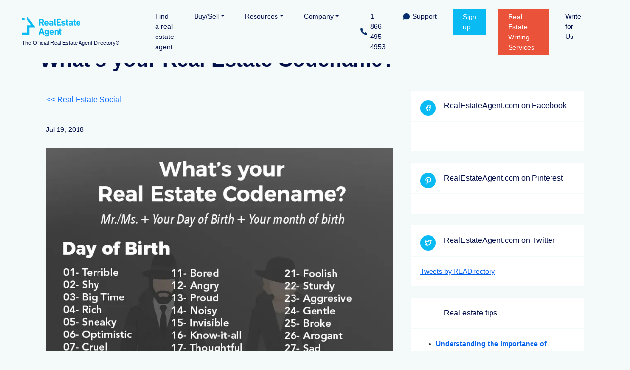

--- FILE ---
content_type: text/html; charset=UTF-8
request_url: https://www.realestateagent.com/real-estate-social/whats-your-real-estate-codename.html
body_size: 8256
content:
<!DOCTYPE html>
<html lang="en">
	<head>
		<meta charset="utf-8">
		<meta http-equiv="X-UA-Compatible" content="IE=edge">
		<title>Whats Your Real Estate Codename - Real Estate Social</title>
		<meta name="description" content="Read more about Whats Your Real Estate Codename real estate social, also have the option to vote and comment for your favorite. ">
		<meta name="keywords" content="">
		<meta name="cache-control" content="Public">
		<meta name="Distribution" content="Global">
		<meta name="viewport" content="width=device-width, initial-scale=1, maximum-scale=2">
		<meta name="Robots" content="index, follow">
		<meta name="Generator" content="Microsoft FrontPage 4.0">
		<meta name="Revisit-After" content="2 Days">
		<link rel="canonical" href="https://www.realestateagent.com/real-estate-social/whats-your-real-estate-codename.html">
		<meta name="referrer" content="always" />
		<meta name="theme-color" content="#020F48">
		<meta name="google-site-verification" content="14HQL44a4ju0D84G34rFT0GBpMBMauHTxAv6YiDfe-c" />
		<meta name="google-site-verification" content="zhR5Ykuta4zubvsvKj-JzfC80ffS4bscv7-ZML9uNJk" />
		<!-- pinterest verification meta tag -->
		<meta name="p:domain_verify" content="04700496bf122f0860f0590277c42abb"/>
		<!-- here we start the open graph object protocol -->
		<meta property="og:image" content="https://www.realestateagent.com/images/this_or_that/real-estate-codename%20(1).webp" />
		<meta property="og:title" content="What's your Real Estate Codename?" />
		<meta property="og:description" content="" />
		<meta property="og:type" content="article" />
		<meta property="og:url" content="https://www.realestateagent.com/real-estate-social/whats-your-real-estate-codename.html" />
		<meta property="og:site_name" content="The OFFICIAL Real Estate Agent Directory &reg;" />
		
		<link rel="preconnect" href="https://www.googletagmanager.com" crossorigin />
		<link rel="dns-prefetch" href="https://www.googletagmanager.com" />
		<link rel="dns-prefetch" href="https://www.google.com" />
		<link rel="dns-prefetch" href="https://static.zdassets.com" />
		
		<!-- Google tag (gtag.js) -->
		<script async src="//www.googletagmanager.com/gtag/js?id=G-MH7E9XJ39G"></script>
		<script>
			window.dataLayer = window.dataLayer || [];
			function gtag()
			{
				dataLayer.push(arguments);
			}
			gtag('js', new Date());
			
			gtag('config', 'G-MH7E9XJ39G');
		</script>
		
		
		
		
		
		
		
		<!-- Favicons -->
		<link rel="icon" href="//www.realestateagent.com/favicon.ico" type="image/x-icon">
		
		<!-- CSS only -->
		<link rel="stylesheet" type="text/css" href="//www.realestateagent.com/externals/bootstrap5.2.3/css/bootstrap.min.css">
		<link href="//www.realestateagent.com/templates/css/2023/assets/style/index.min.css" rel="stylesheet" type="text/css">
		
		<!-- organization structured data -->
		<script type="application/ld+json">
{
  "@context" : "http://schema.org",
  "@type" : "Organization",
  "name" : "RealEstateAgent.com",
  "logo": "https://www.realestateagent.com/images/real-estate-agent-logo.png",
  "aggregateRating": {
	"@type": "AggregateRating",
	"ratingValue": "5",
	"reviewCount": "24"
  },
  "contactPoint" : [{
	"@type" : "ContactPoint",
	"telephone" : "+1-866-495-4953",
	"contactType" : "customer service"
  }],
  "url" : "https://www.realestateagent.com",
  "sameAs" : [
	"http://www.facebook.com/realestateagent.com",
	"http://www.linkedin.com/company/realestateagent-com",
	"http://www.twitter.com/READirectory",
	"https://plus.google.com/101187761921113556087"
  ]
}
		</script>
		<script src="//www.realestateagent.com/externals/jQuery/jquery-3.7.1.min.js"></script>
	</head>
	<body>
		<main>
			<div class="simple-header">
	<nav class="navbar navbar-expand-lg fixed-top main-menu" aria-label="REA navbar">
	<div class="container-fluid">
		<a class="navbar-brand" href="https://www.realestateagent.com" title="Real Estate Agent Directory">
			<img class="start-logo" src="https://www.realestateagent.com/templates/css/2023/assets/images/rea-logo-blue.svg" onerror="this.onerror=null; this.src='https://www.realestateagent.com/templates/css/2023/assets/images/rea-logo-blue@2x.png'" title="Real Estate Agent Directory" alt="RealEstateAgent.com blue logo" width="120" height='41'>
			<img class="scrolled-logo" src="https://www.realestateagent.com/templates/css/2023/assets/images/rea-logo-white.svg" onerror="this.onerror=null; this.src='https://www.realestateagent.com/templates/css/2023/assets/images/rea-logo-white@2x.png'" title="Real Estate Agent Directory" alt="RealEstateAgent.com white logo" width="120" height='41' loading="lazy">
			<span>The Official Real Estate Agent Directory&reg;</span>
		</a>
		<button class="navbar-toggler" type="button" data-bs-toggle="collapse" data-bs-target="#navbarsExample07" aria-controls="navbarsExample07" aria-expanded="false" aria-label="Toggle navigation">
			<span class="navbar-toggler-icon"></span>
		</button>

		<div class="collapse navbar-collapse" id="navbarsExample07">
			<ul class="navbar-nav me-auto mb-2 mb-lg-0">
				<li class="nav-item">
					<a href="https://www.realestateagent.com/real-estate-directory/" aria-current="page" class="nav-link" title="find a real estate agent">Find a real estate agent</a>
				</li>
				<li class="nav-item dropdown">
					<a class="nav-link dropdown-toggle" href="#" id="dropdownBuySell" data-bs-toggle="dropdown" aria-expanded="false">Buy/Sell</a>
					<ul class="dropdown-menu" aria-labelledby="dropdownBuySell">
						<li><a class="dropdown-item" href="https://www.realestateagent.com/buy-a-home.html" title='buy a home, home buyer'>Buy a home</a></li>
						<li><a class="dropdown-item" href="https://www.realestateagent.com/sell-a-home.html" title='sell a home, home seller'>Sell a home</a></li>
					</ul>
				</li>

				<li class="nav-item dropdown">
					<a class="nav-link dropdown-toggle" href="#" id="dropdownResources" data-bs-toggle="dropdown" aria-expanded="false">Resources</a>
					<ul class="dropdown-menu" aria-labelledby="dropdownResources">
						<li><a href="https://www.realestateagent.com/advice.html" class="dropdown-item" title="Real estate advice and tips">Real Estate Advice</a></li>
						<li><a href="https://www.realestateagent.com/real-estate-glossary/" class="dropdown-item" title='Real estate glossary terms'>Real Estate Glossary</a></li>
						<li><a href="https://www.realestateagent.com/real-estate-questions/" class="dropdown-item" title='real estate questions'>Real Estate Questions</a></li>
						<li><a href="https://www.realestateagent.com/real-estate-social.html" class="dropdown-item" title='real estate social'>Real Estate Social</a></li>
						<li><a href="https://www.realestateagent.com/badges.html" class="dropdown-item">Badges & Links</a></li>
					</ul>
				</li>
				
				<li class="nav-item dropdown">
					<a class="nav-link dropdown-toggle" href="#" id="dropdownCompany" data-bs-toggle="dropdown" aria-expanded="false">Company</a>
					<ul class="dropdown-menu" aria-labelledby="dropdownCompany">
						<li><a href="https://www.realestateagent.com/about.html" class="dropdown-item">About us</a></li>
						<li><a href="https://www.realestateagent.com/contactus.html" class="dropdown-item">Contact us</a></li>
						<li><a href="https://www.realestateagent.com/reviews.html" class="dropdown-item">Reviews</a></li>
						<li><a href="https://www.realestateagent.com/blog/" target="_blank" class="dropdown-item">Blog</a></li>
					</ul>
				</li>
			</ul>
			<ul class="navbar-nav justify-content-center mb-md-0 d-flex">
				<li class="nav-item"><a href="tel:1-866-495-4953" title='click to call us' class="nav-link phone-number">1-866-495-4953</a></li>
				<li class="nav-item"><a href="https://v2.zopim.com/widget/livechat.html?key=2cZcGFFSJLdugAkinwFgo2JnxfI40Nl5" target="_blank" title='click to chat with us' class="nav-link support">Support</a></li>
				<li class="nav-item"><a href="https://www.realestateagent.com/order.html" title="Real Estate Agents Sign up" class="nav-link advertise">Sign up</a></li>
				<li class="nav-item"><a href="https://www.realestateagent.com/real-estate-writing-services.html" class="nav-link content" title="Real estate writing services">Real Estate Writing Services</a></li>
				<li class="nav-item"><a href="https://www.realestateagent.com/real-estate-blogger.html" class="nav-link" title="Write for Us">Write for Us</a></li>
			</ul>
		</div>
	</div>
</nav>
</div>
<div class="container">
	<div class="row">
		<h1>What's your Real Estate Codename?</h1>
	</div>
</div>
			
			<div id="fb-root"></div>
<script>(function(d, s, id) {
  var js, fjs = d.getElementsByTagName(s)[0];
  if (d.getElementById(id)) return;
  js = d.createElement(s); js.id = id;
  js.src = 'https://connect.facebook.net/en_US/sdk.js#xfbml=1&version=v2.12&appId=207059973208941&autoLogAppEvents=1';
  fjs.parentNode.insertBefore(js, fjs);
}(document, 'script', 'facebook-jssdk'));
</script>

<div class='eighteen-of-nineteen'>
<section class="articles-and-sidebar">
	<div class="container this-or-that">
		<div class="row">
			<div class="col-lg-8">
				<div class="articles-content">
					<script type="text/javascript" src="//s7.addthis.com/js/300/addthis_widget.js#pubid=ra-5aaaaf09e329ad0f"></script> 
<script>
jQuery(document).ready(function()
{
	showThisOrThatSurvey('this-or-that-post');
});
</script>
<a class='btn btn-link' href='https://www.realestateagent.com/real-estate-social.html' title='real estate social'><<&nbsp;Real Estate Social</a>



<div class='eighteen-of-nineteen'>
<section class="articles-and-sidebar">
	<div class="container this-or-that">
		<div class="row">
			<div class="article-content">
				<p class="date">Jul 19, 2018 </p>

				<a href=""><h3></h3></a>
				<div class='this-or-that-post' data-hasSurvey="false" data-surveyOptions="" data-postId="18">
					<!DOCTYPE html PUBLIC "-//W3C//DTD HTML 4.0 Transitional//EN" "http://www.w3.org/TR/REC-html40/loose.dtd">
<html><body><p><img class="img-responsive" src="https://www.realestateagent.com/images/this_or_that/real-estate-codename%20(1).webp"></p>
<p>We're living a moment of tension, with tales of espionage, anonymous hackers&nbsp;and other things that seem straight out of a spy movie.</p>
<p>But did you know that this is nothing new to Real Estate?</p>
<p>Yes, it might look dull at first sight, but there's a whole 'nother&nbsp;side where real estate agents, home buyers, neighbors and anyone remotely connected to a property must be resourceful and come up with codenames to refer to someone without that person knowing he/she is talking about him/her. Some of these codenames are flattering, some are not. But&nbsp;figuring out what yours would be like is always fun!</p>
<p>Just add the adjective after your day of birth to the noun after the month in which you were born and tell us in the comments your result!&nbsp;</p><script defer src="https://static.cloudflareinsights.com/beacon.min.js/vcd15cbe7772f49c399c6a5babf22c1241717689176015" integrity="sha512-ZpsOmlRQV6y907TI0dKBHq9Md29nnaEIPlkf84rnaERnq6zvWvPUqr2ft8M1aS28oN72PdrCzSjY4U6VaAw1EQ==" data-cf-beacon='{"version":"2024.11.0","token":"a529af31072c4f7caa3867ee0d9040ce","r":1,"server_timing":{"name":{"cfCacheStatus":true,"cfEdge":true,"cfExtPri":true,"cfL4":true,"cfOrigin":true,"cfSpeedBrain":true},"location_startswith":null}}' crossorigin="anonymous"></script>
</body></html>

				</div>
			</div>
		</div>
	</div>
</section>
</div>


<div id='comments-plugin'>
<div class=' text-left'>

	
	<section class="question-comment">
		<div class="container">
			<div class="row">
				<div class="terms-image col-lg-6 order-lg-1">
					<img src="https://www.realestateagent.com/templates/css/2023/assets/images/estate-terms-image.jpg" title="" alt="image of a real estate dictionary page" width="700" height="593" loading="lazy" class="img-fluid">
				</div>
				<div class="search-terms col-lg-6 order-lg-12">
					<h4>Have a question or comment?</h4>
					<p>We're here to help.</p>
					<form name='comment' method='post' action='https://www.realestateagent.com/sources/ajax.php?action=save-comment' class='form-comment-input'>
						<input type='hidden' name='page' value='https://www.realestateagent.com/real-estate-social/whats-your-real-estate-codename.html'>
						<input type='hidden' name='user_id' value=''>
	
						<input name="text" type="text" value="" placeholder="How can we help you?" required/>
						<input type="text" name="from" value="" placeholder="Your name?" required minlength="5"/>
						<input type="email" name="email" value="" placeholder="Email address" minlength="5" required/>
						<i>*** Your email address will remain confidential.</i>
						<div class='clearfix'>&nbsp;</div>
						<div class="rechapcha">
							<div class="g-recaptcha" data-sitekey="6Ldk7DQUAAAAAOBKMRmLjqi7KVeASs_NHmLhvFIY"></div>
						</div>
						<input type="submit" value="Send" />
					</form>
				</div>
			</div>
		</div>
	</section>
</div></div>
				</div>
			</div>
			<div class="col-lg-4">
				<div class="sidebar">
					<div class="sidebar-box">
						<div class="box-header">
							<div class="follow-details facebook-follow clearfix">
								<p class="title">RealEstateAgent.com on Facebook</p>
							</div>
						</div>
						<div class="box-content">
							<div class="fb-page" data-href="https://www.facebook.com/RealEstateAgent.com/" data-tabs="timeline" data-small-header="true" 
							data-adapt-container-width="true" data-hide-cover="true" data-show-facepile="true">
								<blockquote cite="https://www.facebook.com/RealEstateAgent.com/" class="fb-xfbml-parse-ignore">
								<a href="https://www.facebook.com/RealEstateAgent.com/">RealEstateAgent.com</a></blockquote>
							</div>
						</div>
					</div>
					<div class="sidebar-box">
						<div class="box-header">
							<div class="follow-details pinterest-follow clearfix">
								<p class="title">RealEstateAgent.com on Pinterest</p>
							</div>
						</div>
						<div class="box-content">
							<script type="text/javascript" async defer src="//assets.pinterest.com/js/pinit.js"></script>
							<a data-pin-do="embedUser" data-pin-board-width="360" data-pin-scale-height="240" data-pin-scale-width="80" href="https://pinterest.com/realestatediy/"></a>
						</div>
					</div>
					<div class="sidebar-box">
						<div class="box-header">
							<div class="follow-details twitter-follow clearfix">
								<p class="title">RealEstateAgent.com on Twitter</p>
							</div>
						</div>
						<div class="box-content">
							<a class="twitter-timeline" data-height="400" data-tweet-limit="5" href="https://twitter.com/READirectory?ref_src=twsrc%5Etfw">Tweets by READirectory</a> 
							<script async src="https://platform.twitter.com/widgets.js" charset="utf-8"></script>
						</div>
					</div>
					<div class="sidebar-box">
						<div class="box-header">
							<div class="follow-details clearfix">
								<p class="title">Real estate tips</p>
							</div>
						</div>
						<div class="box-content">
							<ul>

								<li>
									<b><a href="https://www.realestateagent.com/advice/how-to-choose-a-real-estate-agent.html" title="Understanding the importance of experience in a realtor">Understanding the importance of experience in a realtor</a></b><br>
									<em>Understanding the importance of experience in a realtor is crucial for anyone looking to buy or sell property. An experienced realtor brings invaluable knowledge of the market, negotiation skills, and a keen eye for detail, all of which can significantly impact the success of a transaction. Realtor expertise includes everything from understanding local market trends to ...</em>
									<hr>
								</li>
								<li>
									<b><a href="https://www.realestateagent.com/advice/real-estate-selling-tips-for-agents.html" title="Mastering the art of online listings: Selling tips for real estate agents">Mastering the art of online listings: Selling tips for real estate agents</a></b><br>
									<em>In today&rsquo;s competitive real estate industry, mastering online listings is like wielding a secret weapon for agents. Crafting an attention-grabbing online listing isn&rsquo;t just about slapping up a few photos and calling it a day. It&rsquo;s about spinning a tale that makes potential buyers go, &ldquo;I&rsquo;ve got to see this place!&rdquo; Detailed descriptions, ...</em>
									<hr>
								</li>
								<li>
									<b><a href="https://www.realestateagent.com/advice/evolution-of-real-estate-markets.html" title="Historical Trends: A Look at the Evolution of Real Estate Markets">Historical Trends: A Look at the Evolution of Real Estate Markets</a></b><br>
									<em>How did the evolution of real estate begin? Which were its most (in)famous ups and downs? What will the future bring? The real estate market in the United States has a long and illustrious history. Over the decades, it has seen incredible changes. From the early colonial days to today's modern market, real estate has become indispensable to American life. Are you in ...</em>
									<hr>
								</li>
								<li>
									<b><a href="https://www.realestateagent.com/advice/how-to-find-the-right-real-estate-agent.html" title="How to spot the right agent for your real estate needs">How to spot the right agent for your real estate needs</a></b><br>
									<em>Entering the world of buying or selling a home can feel like stepping into a maze of stress and confusion. From scrolling through endless listings to visiting numerous properties, it's a lot to handle. And let's not forget the mountain of paperwork that comes with it &ndash; deciphering it can be like learning a new language!
&nbsp;
Even those who've done this before ...</em>
									<hr>
								</li>
								<li>
									<b><a href="https://www.realestateagent.com/advice/affordable-home-renovations.html" title="Easy and affordable home renovations to increase property value">Easy and affordable home renovations to increase property value</a></b><br>
									<em>Transform your home's value without breaking the bank with affordable home renovations. Whether you plan to sell your house for a higher price, are a new homeowner on a budget, or simply want to enhance your living space, plenty of easy home renovations can significantly impact your home. While starting a home renovation project may seem daunting, the feeling of breathing ...</em>
									<hr>
								</li>
							</ul>
						</div>
					</div>
				</div>
			</div>
		</div>
	</div>
</section>
</div>


<!-- Facebook Pixel Code -->
<script>
!function(f,b,e,v,n,t,s){if(f.fbq)return;n=f.fbq=function(){n.callMethod?
n.callMethod.apply(n,arguments):n.queue.push(arguments)};if(!f._fbq)f._fbq=n;
n.push=n;n.loaded=!0;n.version='2.0';n.queue=[];t=b.createElement(e);t.async=!0;
t.src=v;s=b.getElementsByTagName(e)[0];s.parentNode.insertBefore(t,s)}(window,
document,'script','https://connect.facebook.net/en_US/fbevents.js');
fbq('init', '623103774507403'); // Insert your pixel ID here.
fbq('track', 'PageView');
</script>
<noscript>
	<img height="1" width="1" alt="facebook_tracker" style="display:none" src="https://www.facebook.com/tr?id=623103774507403&ev=PageView&noscript=1"/>
</noscript>
<!-- DO NOT MODIFY -->
<!-- End Facebook Pixel Code -->
		</main>
		<footer>
			<div class="footer-newsletter">
				<div class="row justify-content-center">
					<div class='col-sm-8 col-xs-12'>
						<p class="newsletter-title">Sign Up To Our Newsletter</p>
						<div class="newsletter-form">
							<form method="post" action="https://www.realestateagent.com/sources/ajax.php?action=newsletter-signup">
								<div class='row justify-content-center'>
									<div class='col-sm-4'>
										<input type="text" name="newsletter_name" placeholder="Name..." required/>
									</div>
									<div class='col-sm-4'>
										<input type="email" name="newsletter_email" placeholder="Your Email..." required/>
									</div>
									<div class='col-sm-3'>
										<input type="submit" value="Subscribe" />
									</div>
								</div>
							</form>
						</div>
					</div>
				</div>
			</div>
			<div class="footer-chat">
				<div class="container">
					<a href="https://v2.zopim.com/widget/livechat.html?key=2cZcGFFSJLdugAkinwFgo2JnxfI40Nl5" target="_blank" title='click to chat with us'>
					<div class="chat-container">
						<p class="chat-heading">Start a chat</p>
						<p>Want to have a word with us? Chat now.</p>
					</div>
					</a>
				</div>
			</div>
			<div class="footer-top">
				<div class="container">
					<div class="row">
						<div class="col-md-3 col-sm-6">
							<a class="footer-logo" href="https://www.realestateagent.com"><img loading="lazy" width='139' height='48' src="https://www.realestateagent.com/templates/css/2023/assets/images/rea-logo-footer.svg" onerror="this.onerror=null; this.src='https://www.realestateagent.com/templates/css/2023/assets/images/rea-logo-footer@2x.png'" alt="RealEstateAgent.com footer logo"></a>
							<ul class="socials clearfix">
								<li><a class="facebook" href="https://www.facebook.com/realestateagent.com" title="Follow us on Facebook" target="_blank"></a></li>
								<li><a class="linkedin" href="https://www.linkedin.com/company/realestateagent-com" title="Follow us on Linkedin" target="_blank"></a></li>
								<li><a class="twitter" href="https://twitter.com/READirectory/" title="Follow us on Twritter"  target="_blank"></a></li>
								<li><a class="instagram" href="https://www.instagram.com/realestateagentdotcom/" title="Foolow us on Insta" target="_blank"></a></li>
							</ul>
							<ul class="socials clearfix">
								<li><a class="pinterest" href="https://www.pinterest.com/realestatediy/" title="Pin us on Pinterest" target="_blank"></a></li>
								<li><a class="youtube" href="https://www.youtube.com/channel/UCb9a-_6bTaymS48zW88aNRA" title="Check our Youtube channel" target="_blank"></a></li>
								<li><a class="houzz" href="http://www.houzz.com/pro/readirectory/real-estate-agent" title="Follow us on Houzz" target="_blank"></a></li>
								<li><a class="mail" href="" title="Contact us" target="_blank"></a></li>
							</ul>
							<a class="button" href="" title="Sign up page for realtors and agents">Realtor Sign Up</a>
							<div class="contact-phone">
								<p class="phone-no"><a href="tel:1-866-495-4953">1-866-495-4953</a></p>
								<p>Give us a call to talk with us.</p>
							</div>
						</div>
						<div class="col-md-3 col-sm-6">
	<h5>Common real estate terms</h5>
	<ul class="links">
		<li><a href="https://www.realestateagent.com/real-estate-glossary/insurance/associate-in-research-and-planning-arp.html" title='Associate in research and planning (arp)'>Associate in research and planning (arp)</a></li>
		<li><a href="https://www.realestateagent.com/real-estate-glossary/real-estate/sales-deposit-receipt.html" title='Sales deposit receipt'>Sales deposit receipt</a></li>
		<li><a href="https://www.realestateagent.com/real-estate-glossary/insurance/triple-protection.html" title='Triple protection'>Triple protection</a></li>
		<li><a href="https://www.realestateagent.com/real-estate-glossary/real-estate/bona-fide-purchaser.html" title='Bona fide purchaser'>Bona fide purchaser</a></li>
		<li><a href="https://www.realestateagent.com/real-estate-glossary/insurance/evidence-clause.html" title='Evidence clause'>Evidence clause</a></li>
	</ul>
</div>
<div class="col-md-3 col-sm-6">
	<h5>Real estate FAQ</h5>
	<ul class="links">
		<li><a href="https://www.realestateagent.com/real-estate-questions/is-durham-nc-a-good-place-to-live.html" title="Is Durham NC A good place to live?">Is Durham NC A good place to live?</a></li>
		<li><a href="https://www.realestateagent.com/real-estate-questions/is-coral-gables-a-good-place-to-live.html" title="Is Coral Gables a good place to live?">Is Coral Gables a good place to live?</a></li>
		<li><a href="https://www.realestateagent.com/real-estate-questions/are-basements-included-in-square-footage.html" title="Are Basements Included in Square Footage?">Are Basements Included in Square Footage?</a></li>
		<li><a href="https://www.realestateagent.com/real-estate-questions/is-kendall-florida-safe.html" title="Is Kendall Florida safe?">Is Kendall Florida safe?</a></li>
		<li><a href="https://www.realestateagent.com/real-estate-questions/is-hilton-head-sc-a-good-place-to-live.html" title="Is Hilton Head SC a good place to live?">Is Hilton Head SC a good place to live?</a></li>
	</ul>
</div>

						<div class="col-md-3 col-sm-6">
							<h5>Cities covered by our realtors</h5>
							<ul class="links">
								<li><a href="https://www.realestateagent.com/real-estate-directory/durham_ct.html" title=' Durham, CT Real Estate Agents'>Real estate agents in  Durham, CT</a></li>
								<li><a href="https://www.realestateagent.com/real-estate-directory/glastonbury_ct.html" title=' Glastonbury, CT Real Estate Agents'>Real estate agents in  Glastonbury, CT</a></li>
								<li><a href="https://www.realestateagent.com/real-estate-directory/newtown_ct.html" title=' Newtown, CT Real Estate Agents'>Real estate agents in  Newtown, CT</a></li>
								<li><a href="https://www.realestateagent.com/real-estate-directory/northford_ct.html" title=' Northford, CT Real Estate Agents'>Real estate agents in  Northford, CT</a></li>
								<li><a href="https://www.realestateagent.com/real-estate-directory/wallingford_ct.html" title=' Wallingford, CT Real Estate Agents'>Real estate agents in  Wallingford, CT</a></li>
							</ul>
						</div>
					</div>
				</div>
			</div>
			<div class="footer-bottom">
				<div class="container">
					<ul class="menu clearfix">
	<li><a href="https://www.realestateagent.com" title="Real Estate Agent Directory">Real estate agent directory</a></li>
	<li><a href="https://www.realestateagent.com/real-estate-directory/" title="Find a real estate agent">Find a real estate agent</a></li>
	<li><a href="https://www.realestateagent.com/about.html" title="About us">About us</a></li>
	<li><a href="https://www.realestateagent.com/reviews.html" title="Reviews">Reviews</a></li>
	<li><a href="https://www.realestateagent.com/contactus.html" title="Contact us">Contact us</a></li>
	<li><a href="https://www.realestateagent.com/sitemap.html" title="Site map">Site map</a></li>
	<li><a href="https://www.realestateagent.com/order.html" title='REA members'>Sign Up</a></li>
	<li><a href="https://www.realestateagent.com/real-estate-writing-services.html" title="Real estate writing services">Real Estate Writing Services</a></li>
	<li><a href="https://www.realestateagent.com/badges.html#widget" title="Widget">Widget</a></li>
</ul>
<ul class="menu copyright clearfix">
	<li><p>RealEstateAgent.com &copy; 2026</p></li>
	<li><a href="https://www.realestateagent.com/privacy.html" title="Privacy policy">Privacy policy</a></li>
	<li><a href="https://www.realestateagent.com/tos.html" title="Terms of use">Terms of use</a></li>
	<li><a href="https://www.realestateagent.com/client-login.html" title="Client login">Client login</a></li>
	<li><a href="https://www.realestateagent.com/employment.html" title="Employment opportunities">Employment opportunities</a></li>
	<li><a href="https://www.realestateagent.com/real_estate_agent.html" title="Advertise opportunities for realtors">Advertise</a></li>
	<!-- <li><a href="" title="Homes for sale">Homes for sale</a></li> -->
	<li><a href="http://www.volico.com" target="_blank" title="Miami dedicated servers">Miami dedicated servers</a></li>
</ul>
<p>RealEstateAgent.com is a method of Real Estate Agents and Agencies. In no way is RealEstateAgent.com responsible for the services provided by the advertisers on this site, nor can it be held liable for any damages resulting from the services, contacts, or deals resulting from agents found within this site. Please view our <a href='https://www.realestateagent.com/tos.html'>Disclaimer</a> for more details.</p>
				</div>
			</div>
		</footer>
		<div id="myModal" class="modal fade" role="dialog" tabindex='-1'>
			<div class="modal-dialog">
				<!-- Modal content-->
				<div class="modal-content">
					<div class="modal-header">
						<span class='modal-header-title'></span>
						<button type="button" class="btn-close" data-bs-dismiss="modal" aria-label="Close"></button>
					</div>
					<div class="modal-body"></div>
					<div class="modal-footer">
						<button type="button" class="btn btn-default" data-bs-dismiss="modal">Close</button>
					</div>
				</div>
			</div>
		</div>
		<!-- SCRIPTS -->
		<script>var siteBase = 'https://www.realestateagent.com';var copyIsAllowed = 'false';</script>
		<script src="//www.realestateagent.com/externals/bootstrap5.2.3/js/bootstrap.bundle.min.js" defer integrity="sha384-kenU1KFdBIe4zVF0s0G1M5b4hcpxyD9F7jL+jjXkk+Q2h455rYXK/7HAuoJl+0I4"></script>
		<script src="//www.realestateagent.com/templates/js/general_functions.min.js" defer></script>
		<!-- JavaScript Bundle with Popper -->
	</body>
</html>

--- FILE ---
content_type: text/css
request_url: https://www.realestateagent.com/templates/css/2023/assets/style/index.min.css
body_size: 15252
content:
a,body,button,h1,h2,h3,h4,h5,h6,input,p,select,span,textarea{font-family:sans-serif}.button,.button:hover{color:#fff;text-decoration:none}.search_results,.ui-autocomplete{z-index:99;text-indent:20px;text-align:left}.footer-top h6,.search-container label,h5,h6{text-transform:uppercase}.buy-checklist ul li,.content-page ul li{background:url('../images/big-check-icon.svg') top left/32px 32px no-repeat #fff}body,html{background:#f4fafa!important}body{padding-top:98px;font-size:14px;font-weight:400}.search_results p.head,h1,h2,h3,h4,h6{font-weight:700}a{color:#0562eb}.advice-content ul li,.home-ondemand .home-ondemand-box .reason,.home-ondemand .home-ondemand-box .reason .author a,.main-menu .navbar-brand span,.main-menu p.nav-link:hover,.select2-container--default .select2-selection--single .select2-selection__rendered,.testimonial .rating p,h1,h2,h3,h4,p,p.intro{color:#020f48}p{margin:0;line-height:25px}h1{font-size:42px}h2{font-size:34px;line-height:42px}h3{font-size:28px}h4{font-size:22px}.button,h6{font-size:16px}h6{letter-spacing:0}.button{display:inline-block;padding:10px 40px;background:#ea5239;line-height:22px}.align-items-middle{align-items:center}p.intro{font-size:24px;line-height:36px}section{padding:40px 0}.align-items-center{align-items:center!important}.hide,.hide_content,.main-menu .navbar-brand .scrolled-logo,.main-menu.scrolled .navbar-brand .start-logo{display:none}.main-menu{padding-top:15px;padding-bottom:15px;background:#f4fafa}.main-menu .container-fluid{padding-left:45px;padding-right:45px}.main-menu .navbar-brand{display:block;margin-right:65px}.main-menu .navbar-brand img{width:120px;height:auto}.main-menu .navbar-brand span{display:block;margin-top:5px;font-size:11px}.main-menu .navbar-brand .start-logo,.main-menu.scrolled .navbar-brand .scrolled-logo,.search-container .looking-for label{display:block}.main-menu .nav-item{margin-right:25px}.main-menu .nav-item:last-child{margin-right:35px}.main-menu a.nav-link,.main-menu p{margin:0;color:#020f48}.main-menu .navbar-toggler-icon{background:url("../images/hamburger.svg") center center no-repeat}.main-menu .navbar-nav .dropdown-menu{padding:0;border-radius:0;box-shadow:0 6px 11px #00000015;border:1px solid #b8cfcf}.main-menu a.phone-number{padding-left:20px!important;background:url("../images/phone@2x.webp") left center/14px 14px no-repeat}.main-menu a.support{padding-left:20px!important;background:url("../images/support@2x.webp") left center/14px 14px no-repeat}.main-menu a.advertise,.main-menu a.content{margin:4px 0 0;padding:5px 20px!important;color:#fff;display:inline-block}.main-menu a.advertise{background:#0abaf2}.main-menu a.content{background:#ea5239}.main-menu.scrolled{background:#0abaf2dd}.content-bg-blue a,.content-bg-blue h3,.content-bg-blue.content-label-title h5,.content-page section.call-to-action h2,.content-page section.call-to-action h3,.content-page section.call-to-action p,.footer-top a.button,.fourteen-of-nineteen .about-us-content h2,.fourteen-of-nineteen .about-us-content p,.key-benefits-wrapper h3,.main-menu.scrolled .navbar-brand span,.main-menu.scrolled a.nav-link,.main-menu.scrolled p,.main-menu.scrolled p.nav-link:hover,.rea-great-resource h2,.rea-great-resource h3,.rea-great-resource p,.rea-great-resource ul,.recent-leads h3,.shoppingCart .elite .card-header h4,.shoppingCart .summary-block h5{color:#fff}.main-menu.scrolled .navbar-toggler-icon,.main-tip .main-tip-wrapper,.question-comment .container,.rea-terms .container,.shoppingCart .premium .card-header{background:#fff}.main-menu.scrolled p.phone-number{background:url("SITE_BASE}/templates/css/2023/assets/phone@2x.webp") left center/14px 14px no-repeat}.main-menu.scrolled p.support{background:url("SITE_BASE}/templates/css/2023/assets/support@2x.webp") left center/14px 14px no-repeat}.main-menu.scrolled a.advertise{background:#fff;color:#020f48}.search-agent-section{background:url("../images/home-hero-image-small.webp") right center no-repeat}.search-agent-section.in-header h1{margin-bottom:16px}.search-container{margin-top:14px;padding:44px 36px;background:#fff;box-shadow:0 37px 61px #1141901C}.search-container label{letter-spacing:1.56px;color:#020f48;font-size:13px;line-height:40px}.search_results p,.ui-menu .ui-menu-item{color:#4f6386;font-size:14px}.search-container .fake-btn a{margin-right:7px;padding:15px;background:#d8eded;color:#020f48;text-decoration:none;display:block;text-align:center}.search-container button.fake-btn{padding:16px 23px;background:#d8eded;color:#020f48;text-decoration:none;display:block;border:0;width:100%}.recent-leads .lead .main-details .tag.sell-tag,.search-container .fake-btn a.active,.search-container .fake-btn a:hover,.search-container button.city_selected_tab{background:#0abaf2;color:#fff}.agent-info-card .agent-contact-info .phone-email-link li:last-child,.agent-section .agent-main-info .agent-personal-info .agent-info ul li:last-child,.footer-bottom .menu li:last-child,.footer-top .socials li:last-child,.search-container .fake-btn.margin-none,.search-container.agents-search .fake-btn.margin-none,.search-container.questions-search .fake-btn.margin-none,.search-container.template-tips .fake-btn.margin-none,.search-container.terms-search .fake-btn.margin-none,.seventeen-of-nineteen .use-badge .badge-demo .agent-demo .agent-details .rating .stars img:last-child,.share-section a:last-child,.testimonial .rating .stars img:last-child{margin-right:0}.agent-info-card .agent-image,.agent-info-card .agent-personal-info,.search-container .looking-for .custom-select,.search-container.agents-search,.search-container.questions-search,.search-container.template-tips,.search-container.terms-search,.search-container.terms-search .type-name,.shoppingCart .btn-group{width:100%}.agent-info-card .agent-personal-info .agent-info .name span,.agent-list-cards .container,.agent-section .agent-details .other-details .reviews .review-title,.content-image-cols .over-content,.faq-section .faq-container .faq-title,.search-container .combined-inputs,.search-terms .search_in,.seventeen-of-nineteen .use-badge .badge-demo .agent-demo .agent-details p.writer-name span,.sixteen-of-nineteen .review-list.reviews-3 .container,.term-title-author .term-author .author-details p.writer-name span,.testimonial .agent-info .name-company .name span{position:relative}.search-container .combined-inputs input[type=text]{padding-right:60px;width:100%}.search-container .combined-inputs input[type=submit]{position:absolute;top:0;right:0;padding:15px 20px;width:60px;height:56px;background:url("../images/search-icon@2x.webp") center center/21px 21px no-repeat;border:0}.search-container .advanced-opt{margin-left:30px;width:150px}.search-container .advanced-opt.advanced-opt-label-placeholder{margin-top:41px}.search-container .advanced-opt .advanced-btn{display:block;padding:17px 22px 17px 52px;text-decoration:none;background:url("../images/advanced-icon@2x.webp") 22px center/17px 17px no-repeat #d8eded;color:#020f48}.footer-top .links li a:hover,.rea-articles .article a,.search-container .advanced-opt:hover,.top-realtors .contact-agent:hover{text-decoration:none}.search-container.in-header{width:912px}.search-container.questions-search .fake-btn,.search-container.template-tips .fake-btn{margin-right:14px}.search-container.template-tips .type-name{margin-left:35px;width:482px}.search-container.template-tips .latest-filter{margin-left:14px;width:150px}.search-container.questions-search .type-name{margin-left:40px;width:602px}.search_loading{position:absolute;top:16px;right:10px;background:url("../images/orange_loader.gif") 90% 50% no-repeat;color:#fc7d28;font-size:12px;height:22px;line-height:22px;width:10%}.search_results{position:absolute;box-shadow:0 1px 6px #d6d6d6;top:50px;left:0;width:100%;background:#fff;margin-top:6px;padding:0}.ui-autocomplete,.ui-autocomplete li{width:100%!important}.search_results p.head{color:#ea5239;font-size:16px;padding:20px 0 0}.ui-autocomplete{border:none!important;box-shadow:none;top:0!important;left:0!important;background:#fff;margin:6px 0;padding:0;max-height:180px;overflow-x:hidden;overflow-y:auto}.ui-menu .ui-menu-item{cursor:pointer;list-style:none;line-height:36px;min-height:36px;margin:3px 0}.ui-menu .ui-menu-item:hover{background:#f0f3f8}ul#listAgentResults{list-style:none;display:block;margin-top:10px;width:100%;padding:0}.main-intro{line-height:25px;color:#020f48;margin:0;font-size:14px}.show-less,.show-more{margin:20px;padding:5px 34px 5px 18px;max-width:145px;font-weight:600;color:#020f48}ul.breadcrumbs{display:block;list-style:none;text-align:left;padding:0}ul.breadcrumbs li{display:inline-block;margin-right:15px}.home-ondemand .home-ondemand-box .reason .title a,ul.breadcrumbs li a{color:#020f48;text-decoration:none;font-weight:700}.show-more{background:url("../images/arrow-down-icon.svg") 108px 15px/14px 8px no-repeat #dcefef;font-size:16px}.show-less{background:url("../images/arrow-left-icon.svg") 108px 15px/14px 8px no-repeat #dcefef;font-size:16px}.custom-select{border:1px solid #41567c;color:#020f48;padding:17px 40px 17px 15px;border-radius:0;background-color:#fff;cursor:pointer}.view-more-bar{padding:22px;background:#bec8d9;text-align:center;color:#020f48;font-weight:600;cursor:pointer}.view-more-bar a{padding-left:27px;color:#020f48;font-weight:600;background:url("../images/plus-circle.svg") left center/15px 15px no-repeat;text-decoration:none}.footer-newsletter{padding-top:44px;padding-bottom:124px;background:#020f48;text-align:center}.footer-newsletter .newsletter-title{margin-bottom:28px;color:#fff;font-weight:700;font-size:48px;line-height:64px}.footer-newsletter .newsletter-form{margin:0 auto;padding:36px;background:#fff;max-width:852px;text-align:left}.footer-newsletter .newsletter-form input[type=submit]{padding:15px 20px}.footer-chat{position:relative;text-align:center;height:54px}.footer-chat .chat-container{position:absolute;top:-54px;left:50%;margin-left:-184px;padding:30px 40px 30px 100px;max-width:416px;text-align:left;box-shadow:0 6px 12px #1141901C;background:url("../images/chat-red-icon@2x.webp") 40px center/36px 36px no-repeat #fff}.footer-chat .chat-container p{margin:0;color:#020f48;font-size:12px;line-height:20px}.footer-chat .chat-container p.chat-heading{font-size:18px;line-height:28px;font-weight:700}.footer-top{padding:70px 0;background:#f4fafa}.footer-top .button{padding:6px 18px;font-size:14px}.footer-top .footer-logo{display:inline-block;margin-top:30px;margin-bottom:20px}.footer-top .socials{display:block;margin:0 0 30px;padding:0;text-align:left}.footer-top .socials li{display:block;float:left;margin:5px 12px 0 0;padding:0}.footer-top .socials li a{display:block;width:36px;height:36px}.footer-top .socials li a.facebook{background:url("../images/facebook@2x.webp") left center/36px 36px no-repeat}.footer-top .socials li a.facebook:hover{background:url("../images/facebook-hover@2x.webp") left center/36px 36px no-repeat}.footer-top .socials li a.mail{background:url("../images/mail@2x.webp") left center/36px 36px no-repeat}.footer-top .socials li a.mail:hover{background:url("../images/mail-hover@2x.webp") left center/36px 36px no-repeat}.footer-top .socials li a.twitter{background:url("../images/twitter@2x.webp") left center/36px 36px no-repeat}.footer-top .socials li a.twitter:hover{background:url("../images/twitter-hover@2x.webp") left center/36px 36px no-repeat}.footer-top .socials li a.pinterest{background:url("../images/pinterest@2x.webp") left center/36px 36px no-repeat}.footer-top .socials li a.pinterest:hover{background:url("../images/pinterest-hover@2x.webp") left center/36px 36px no-repeat}.footer-top .socials li a.youtube{background:url("../images/youtube@2x.webp") left center/36px 36px no-repeat}.footer-top .socials li a.youtube:hover{background:url("../images/youtube-hover@2x.webp") left center/36px 36px no-repeat}.footer-top .socials li a.houzz{background:url("../images/houzz@2x.webp") left center/36px 36px no-repeat}.footer-top .socials li a.houzz:hover{background:url("../images/houzz-hover@2x.webp") left center/36px 36px no-repeat}.footer-top .socials li a.instagram{background:url("../images/instagram.webp") left center/36px 36px no-repeat}.footer-top .socials li a.instagram:hover{background:url("../images/instagram-hover.webp") left center/36px 36px no-repeat}.footer-top .socials li a.linkedin{background:url("../images/linkedin.webp") left center/36px 36px no-repeat}.footer-top .socials li a.linkedin:hover{background:url("../images/linkedin-hover.webp") left center/36px 36px no-repeat}.footer-top h6,h5{margin-top:30px;margin-bottom:28px;color:#020f48;line-height:24px;font-size:16px;font-weight:700}.footer-top .links,.rea-terms-glossary .letters ul{display:block;margin:0;padding:0}.footer-top .links li{display:block;margin:10px 0 0;padding:0}.footer-top .links li a{font-size:16px;line-height:24px;font-weight:400;color:#41567c;letter-spacing:0;text-decoration:none}.agent-section .agent-details .contact-agent .contact-form form textarea,.footer-top .contact-phone{margin-top:25px}.footer-top .contact-phone p{margin:0;color:#41567c;font-size:12px}.footer-top .contact-phone p.phone-no{padding-left:20px!important;background:url("../images/phone@2x.webp") left center/12px 12px no-repeat;color:#41567c;font-size:14px;font-weight:700;line-height:32px}.footer-top .contact-phone p.phone-no a{text-decoration:none;color:#41567c}.footer-bottom{padding:30px 0;background:#dcefef}.footer-bottom .menu{display:block;margin:0 0 5px;padding:0;text-align:left}.footer-bottom .menu li{display:block;float:left;margin:0 32px 0 0;padding:0}.footer-bottom .menu li a,.footer-bottom .menu li p{margin:0;padding:0;font-size:12px;line-height:36px;color:#020f48;letter-spacing:0;text-decoration:none}.agent-section .agent-details .contact-agent .contact-form .form-subtitle,.faq-section .faq-container .faq-content p,.footer-bottom .menu.copyright,.need-help .help-checks .help-as .help-as-option:last-child,.recent-leads .lead .main-details p{margin:0}.eleven-of-nineteen .search-agent-section.agents-search h2,.footer-bottom .menu.copyright li a,.footer-bottom .menu.copyright li p,.ten-of-nineteen .search-agent-section.agents-search h2{color:#0abaf2}::placeholder{color:#41567c;opacity:1}:-ms-input-placeholder{color:#41567c}::-ms-input-placeholder{color:#41567c}input{padding:15px;border:1px solid #41567c;font-size:16px;line-height:22px;outline:0;box-sizing:border-box;color:#020f48}input:focus,input:focus-visible{border-color:#0abaf2}input[type=submit]{padding:17px 20px;color:#fff;background:#ea5239;border-color:#ea5239}input[type=submit]:focus,input[type=submit]:focus-visible{border-color:#ea5239}.select2.select2-container{display:block;width:100%!important;box-sizing:border-box}.select2.select2-container .select2-selection{padding:12px 17px;height:56px;line-height:56px;font-size:16px;border:1px solid #41567c;border-radius:0}.select2.select2-container .select2-selection--single .select2-selection__rendered,.testimonial-carousel .card .card-body{padding-left:0}.select2-container--default .select2-selection--single .select2-selection__arrow{top:17px;right:6px;background:url("../images/arrow-down-icon.svg") left center no-repeat}.this-or-that .survey-plugin .vote-down,.this-or-that .survey-plugin .vote-up{display:none;background-repeat:no-repeat;background-color:rgba(255,255,255,.4);width:100%;height:100%;position:absolute}.morecontent span,.select2-container--default .select2-selection--single .select2-selection__arrow b{display:none}#newContractLoading{position:fixed;top:40%;left:50%;padding:15px 30px;background:#fff;border:2px solid #ddd;border-radius:6px;z-index:100}#newContractLoading span{display:inline-block}#newContractLoading p{font-size:16px;color:#337ab7;padding-left:10px;line-height:31px;margin:0}.language{display:inline-block;font-size:11px;color:#777}.language img{width:26px;height:26px;border-radius:100%;border:2px solid #07c2f9;object-fit:cover;object-position:50%}.this-or-that .badge{width:40px;height:40px;border-radius:20px;font-size:12px;color:#fff;background:#0cbbf4;line-height:32px;margin-left:20px}.this-or-that .social-summary,.this-or-that a.social-link{color:#0cbbf4;font-size:10px;text-transform:uppercase}.this-or-that a.social-link{text-decoration:none}.this-or-that .survey-plugin,.this-or-that .survey-plugin:hover{position:absolute;cursor:pointer;top:0;text-align:center;vertical-align:middle}.this-or-that .survey-plugin .vote-up{background-image:url("../images/vote_up2.webp")}.this-or-that .survey-plugin .vote-down{background-image:url("../images/vote_down2.webp")}.this-or-that-post{margin-top:10px;font-size:14px}.this-or-that-post img{display:block;max-width:100%;height:auto}.carousel-inner,.cities-section,.faq-link-list,.seven-of-nineteen .share-section,.spacer{padding:0}.four-of-nineteen .image-carousel,.local-search-few-info,.seventeen-of-nineteen .badge-main-title,.spacer.spacer-0 .border-spacer{padding-bottom:0}.spacer .border-spacer{padding-bottom:60px;border-bottom:2px solid #dce4ec}.local-search-few-info p,.simple-title,.why-use-badge .badge-motivation{padding-bottom:60px}.simple-title h1{max-width:880px}.read-more-link{padding-right:30px;color:#020f48;font-weight:700;text-decoration:none;background:url("../images/more_icon.svg") right center/21px 15px no-repeat}.blogger-form,.blogger-form h2,.blogger-form h3,.blogger-form h4,.blogger-form label{color:#1f3f4a}.tip-tag{display:block;padding:8px 16px;font-size:14px;text-transform:capitalize;text-align:center;max-width:150px}.rea-articles .article .article-thumbnail .article-patch.article-buyer,.rea-articles .article .tip-content .article-tag-date .article-patch.article-buyer,.rea-articles .card .article-patch.article-buyer,.seven-of-nineteen .advice-details .view .tip-patch.article-buyer,.shoppingCart .elite,.shoppingCart .elite .card-header,.tip-tag.article-buyer{background:#41567c;color:#fff}.rea-articles .article .article-thumbnail .article-patch.article-advice,.rea-articles .article .tip-content .article-tag-date .article-patch.article-advice,.rea-articles .card .article-patch.article-advice,.seven-of-nineteen .advice-details .view .tip-patch.article-advice,.tip-tag.article-advice{background:#0abaf2;color:#020f48}.rea-articles .article .article-thumbnail .article-patch.article-seller,.rea-articles .article .tip-content .article-tag-date .article-patch.article-seller,.rea-articles .card .article-patch.article-seller,.seven-of-nineteen .advice-details .view .tip-patch.article-seller,.tip-tag.article-seller{background:#d5faf6;color:#020f48}.blogger_header{position:relative;text-align:center;background-repeat:no-repeat;background-position:center;background-size:cover!important;min-height:690px}.blogger-guideline-list li{font-size:16px;border-bottom:1px solid #ddd;padding:14px 20px}.blogger-form{background:rgba(255,255,255,.49);border:1px solid #fff;border-radius:10px;padding:20px;position:relative}.blogger-form h3{font-size:32px!important}.blogger-form input[type=submit]{background:#0abaf2;font-size:18px;font-weight:700;border-color:#0abaf2;color:#fff;min-width:150px}.blogger-btn{padding:17px 20px;color:#fff;background:#ea5239;border-color:#ea5239;text-decoration:none;font-weight:700;font-size:18px;margin:40px 0;width:240px;text-align:center}.shoppingCart .sticky-top{top:120px}.shoppingCart .card{border-radius:0;border:none;box-shadow:0 2px 3px 0 rgba(0,0,0,.1),0 2px 6px 0 rgba(0,0,0,.04)}.shoppingCart .summary-block{background:#020f48;padding:40px;color:#fff}.shoppingCart .summary-block .list-group{background:0 0;border:none;border-radius:0;color:#fff}.shoppingCart .summary-block .list-group .list-group-item{border:none;padding:0;background:0 0;line-height:40px;color:#fff}.contact-desc .quick-contact .quick-info p.to-right,.shoppingCart .summary-block .city-price{float:right}.shoppingCart .summary-block .city-price a{cursor:pointer;color:#ed654f;font-size:12px;font-weight:700;text-decoration:none}.shoppingCart .summary-block .btn-remove{border-radius:0;margin:0;background:#ed654f;border:0;line-height:20px;padding:2px 4px 4px}.shoppingCart .summary-block .btn-remove img{height:18px;filter:invert(97%) sepia(95%) saturate(8%) hue-rotate(325deg) brightness(105%) contrast(100%)}.shoppingCart .summary-block .packages-text{color:#8f9db6!important;padding:5px 0}.shoppingCart h5{margin:20px 0}.shoppingCart .total{color:#fff;font-size:18px;text-align:right;font-weight:700}.shoppingCart .card-icon,.shoppingCart .cart-icon,.shoppingCart .location-icon,.shoppingCart .policy-icon,.shoppingCart .user-icon{background:#fff;box-shadow:0 1px 14px 0 rgba(0,0,0,.2),0 1px 1px 0 rgba(0,0,0,.14);margin-right:10px;width:36px;display:inline-block;padding:4px 0;text-align:center}.shoppingCart .cart-icon img,.shoppingCart .policy-icon img,.shoppingCart .user-icon img{width:20px;filter:invert(56%) sepia(51%) saturate(2909%) hue-rotate(159deg) brightness(104%) contrast(92%)}.shoppingCart .form-control{border-radius:0}.shoppingCart .lead{margin:10px 0}.shoppingCart button.btn-card{background-color:#f6f6fa;width:100%;margin:4px;border-radius:0;border:none}.shoppingCart button.btn-card.active{background:#0abaf2!important}.shoppingCart button.btn:hover{background:#0abaf2}.shoppingCart button.btn img{width:100%;height:80px}.shoppingCart.help-as-inputs button.btn img{width:100%;height:50px}.shoppingCart.help-as-inputs button.btn{MARGIN:0 4PX 30px 4px}.shoppingCart button.btn-submit{background:#0abaf2;border-radius:0;width:100%;display:block;color:#fff;border:0;font-size:18px;font-weight:700;padding:16px 0;margin:20px 0}.shoppingCart .search_results{top:40px}.shoppingCart .search_results .list-group{border-radius:0;padding:10px 20px}.shoppingCart .search_results .list-group-item{border:none;border-top:1px solid #d0d7e3;color:#020f48;padding:5px 0;font-size:12px;margin:0}.shoppingCart .search_results .list-group-item:hover{background:#f6f6fa}.shoppingCart .search_results .list-group-item .btn-add{border:none;background:0 0;margin:0;padding:0;float:right;color:#0abaf2;font-size:12px;font-weight:700}.shoppingCart #newContractLoading{left:30%}.shoppingCart .error,.shoppingCart p[class$="-error"]{color:#ed654f!important}.shoppingCart input.error{border-color:#ed654f!important}.shoppingCart .elite,.shoppingCart .premium{margin:40px 0;padding:10px;text-align:center}.shoppingCart .elite .lead,.shoppingCart .premium .lead{font-size:32px;text-align:center}.shoppingCart .elite .btn,.shoppingCart .premium .btn{padding:10px 40px;color:#fff;font-size:16px;border:none;width:100%}.shoppingCart .elite img,.shoppingCart .premium img{text-align:center;margin:0 auto}.shoppingCart .elite ul,.shoppingCart .premium ul{list-style-type:none;list-style-position:inside;text-align:left;padding-left:30px}.shoppingCart .premium .btn{background:#0abaf2;border-radius:0;cursor:pointer;text-transform:uppercase}.shoppingCart .elite .btn{background:#ed654f;border-radius:0;cursor:pointer;text-transform:uppercase}.shoppingCart .btn-modal-no,.shoppingCart .btn-modal-yes{border:none;color:#fff;cursor:pointer;text-transform:uppercase}.shoppingCart .btn-modal-no{background:#ed654f;padding:6px 40px;font-size:12px;border-radius:0}.shoppingCart .btn-modal-yes{background:#0abaf2;padding:16px 40px;font-size:22px;font-weight:700;border-radius:0}.shoppingCart .btn-modal-yes:hover{font-size:28px}.shoppingCart .recent-leads{padding:30px 0;background:#020f48;text-align:center}.truncate-lines{line-height:1.5rem;position:relative;max-height:calc(1.5rem * 5);overflow:hidden;padding-right:.8rem}.truncate-lines::before{position:absolute;content:"...";bottom:0;right:0}.truncate-lines::after{content:"";position:absolute;right:0;width:1rem;height:1rem;background:#fff}.recent-leads{padding:100px 0;background:#020f48;text-align:center}.recent-leads .lead{margin-left:10px;margin-right:10px;background:#205387;text-align:left}.recent-leads .lead .main-details{padding:35px 35px 25px;border-bottom:1px solid #9abae3}.recent-leads .lead .main-details .tag{display:inline-block;margin:40px auto;padding:6px 28px;letter-spacing:2px;text-transform:uppercase}.recent-leads .lead .main-details .tag.buy-tag{background:#ed654f;color:#fff}.recent-leads .lead .main-details .tag.rent-tag{background:#daf7f7;color:#0abaf2}.recent-leads .lead .main-details p.title{margin-bottom:10px;font-size:24px;font-weight:700;color:#fff}.recent-leads .lead .main-details p.other{margin-bottom:5px;font-size:16px;color:#fffFFF8E}.recent-leads .lead .description{padding:25px 35px 35px}.recent-leads .lead .description p{color:#fff;align-self:flex-end}.recent-leads .carousel .carousel-inner{padding:0 0 50px}.img-responsive{max-width:100%;height:auto}.advice-content img.advice-img-spacer,img.advice-img-spacer{float:left;margin:0 20px 20px 0;max-width:600px}.advice-content img.advice-img-right,img.advice-img-right{float:right;margin:0 0 20px 20px;max-width:600px}.embed-responsive-item{width:100%;height:640px}@font-face{font-family:signatureFont;src:url('honeyscriptlight.ttf');font-style:normal}.signature{font-family:signaturefont;color:#0cbbf4;font-size:50px}.content-page section{background:#fff;margin:20px 0;padding:40px;box-shadow:0 6px 12px #1141901C}.content-page section.call-to-action{background:#020f48;margin:20px 0;padding:40px}.content-page p.special{color:#0abaf2;font-weight:700;font-size:20px;line-height:32px}.content-page p.special-dark{color:#020f48;font-weight:700;font-size:20px;line-height:32px}.content-page p.special-light{color:#fff;font-weight:700;font-size:26px;line-height:46px}.main-tip .tip-content h4 a,.top-realtors .title a{color:#020f48;text-decoration:none}.content-page p{font-size:16px;line-height:28px;margin-bottom:10px}.content-page .action-btn{display:inline-block;font-size:16px;background:#ea5239;padding:20px 40px;color:#fff;text-decoration:none;text-transform:uppercase;border:none}.content-page ul{padding:0 40px}.content-page ul li{display:block;padding-left:50px;margin:40px 0}.content-page h3{font-size:22px}.content-page h2{margin:30px 0}.content-bg-light-blue,.content-page section.light{background-color:#dcefef}.agent-info-card .agent-cities .location,.top-realtors .location a{background:url("../images/location-small-blue-icon.svg") left center/9px 12px no-repeat;padding-left:15px}.content-page section.light ul,.sixteen-of-nineteen .review-list.reviews-2 .testimonial{margin-top:60px}.content-page section.light ul li{display:block;background:url('../images/big-check-icon.svg') top left/32px 32px no-repeat;padding-left:50px;margin:40px 0}.content-page .big-btn{display:inline-block;padding:40px 100px;color:#ea5239;font-size:24px;font-weight:700;text-decoration:none;background:url('../images/ellite-agent-icon.svg') 15% center/46px 46px no-repeat #fff;box-shadow:0 6px 12px #1141901C;margin-bottom:60px;text-indent:30px}.content-page .form-control{border-radius:0;height:56px;line-height:56px;font-size:16px}.main-tip{padding:0 0 60px}.main-tip .tip-content{padding:50px 48px}.main-tip .tip-content .tip-tag{margin-bottom:55px}.main-tip .tip-content h4{margin-bottom:14px;font-size:24px;font-weight:700;line-height:28px}.main-tip .tip-content p{margin-bottom:45px}.main-tip .tip-image{display:block;width:100%;height:100%}.content-image-cols img.image-100,.image-carousel .image img,.main-tip img,.top-realtors .avatar{height:auto;width:100%}.truncate{white-space:nowrap;overflow:hidden;text-overflow:ellipsis}.top-realtors{padding:20px 0}.carousel-control-next,.carousel-control-prev{background-color:#e1e1e1;width:6vh;height:6vh;border-radius:50%;top:50%;transform:translateY(-50%)}.top-realtors .card{margin:0 .5em;box-shadow:2px 6px 8px 0 rgba(22,22,26,.18);border:none;border-radius:0;max-width:324px}.top-realtors .card-body{background:#f7f7f7;padding-bottom:26px}.top-realtors .card-footer{border:none;background:#ea5239;text-align:center;border-radius:0}.top-realtors .avatar{overflow:hidden;display:inline-block;text-align:center;margin:0 auto}.image-carousel .image,.testimonial{margin-right:8px;box-sizing:border-box}.top-realtors .title a{margin-bottom:12px;font-size:18px;line-height:24px}.top-realtors .company-name{margin-bottom:8px;font-size:12px;line-height:14px;color:#41567c}.top-realtors .company-address{margin-bottom:24px;font-size:12px;line-height:14px;color:#41567c}.top-realtors .company-phone{font-size:14px;line-height:16px;color:#020f48;font-weight:700}.top-realtors .location a{margin-bottom:10px;font-size:12px;line-height:14px;color:#020f48;text-decoration:none}.top-realtors .contact-agent{width:100%;display:block;height:46px;line-height:46px;color:#fff;font-size:16px;background:url("../images/mail-icon.svg") 46px/18px 15px no-repeat;text-decoration:none}.top-realtors .carousel-control-prev{left:-12px}.home-ondemand .home-ondemand-box .reason .author,.top-realtors h4{font-size:12px}.agent-info-card .agent-personal-info .agent-info .name,.agent-info-card .agent-personal-info .agent-info .name a{font-size:24px;line-height:37px;color:#020f48;font-weight:600}.top-realtors .carousel-control-next{right:-12px}.carousel-control-prev-icon,.top-realtors .carousel-control-next-icon{width:30px;height:30px}.top-realtors .badge{position:relative;width:100%}.top-realtors .badge img{position:absolute;top:-50px;right:0;width:50px;height:50px}.cities-section .first-col,.key-benefits-wrapper .first-col{padding-right:50px}.cities-section .second-col,.key-benefits-wrapper .second-col{padding-left:25px;padding-right:25px}.cities-section .third-col,.content-image-cols .content-padding-left,.key-benefits-wrapper .third-col{padding-left:50px}.cities-section .title{position:relative;margin-bottom:18px}.cities-section .title h2,.rea-articles .title h2{padding-right:170px;font-size:48px;line-height:65px}.cities-section .see-all{position:absolute;bottom:-60px;right:25px;width:150px;padding:14px 25px;background:#0abaf2;color:#fff;text-align:center;font-size:16px;text-decoration:none;cursor:pointer}.cities-section .city-container{margin-top:18px;padding:20px 20px 20px 50px;background:url("../images/city_icon@2x.webp") 20px 20px/19px 20px no-repeat #e4f3f3}.cities-section .city-container .city-title a{color:#020f48;font-weight:500;text-decoration:none}#listDirectoryTopCities{position:relative;margin-bottom:60px}.content-image-cols h3{margin-bottom:24px;font-size:32px;line-height:43px}.content-image-cols p.main-idea{margin-top:24px;font-size:16px;line-height:25px;font-weight:700}.content-image-cols img.image-125{width:auto;height:auto;aspect-ratio:auto;max-width:125%}.content-image-cols img.image-90{width:90%;height:auto}.content-image-cols img.image-80{width:80%;height:auto}.content-image-cols img.image-hidden{display:none;visibility:hidden}.content-image-cols .image-shadow{box-shadow:0 20px 25px #1141901C}.content-image-cols.p-top-none,.four-of-nineteen .agent-list-cards,.seventeen-of-nineteen .use-badge,.testimonial.small-version .agent-info .name-company{padding-top:0}.content-image-cols .over-content img{position:absolute;top:-200px}.content-image-cols .content-padding-right{padding-right:90px}.content-label-title h5{margin-bottom:24px;letter-spacing:3.8px;color:#0abaf2;font-size:20px;line-height:27px;text-transform:uppercase}.content-label-title h3{margin-bottom:24px;font-size:28px;line-height:34px;font-weight:600}.content-bg-blue{background:#00b9e8}.content-bg-blue .show-less,.content-bg-blue .show-more,.content-bg-light-blue .show-less,.content-bg-light-blue .show-more{background-color:#fff}.agent-list-cards .cards-bottom,.sixteen-of-nineteen .review-list.reviews-3 .cards-bottom{position:absolute;bottom:65px;height:225px;width:100%;background:linear-gradient(180deg,#f4fAFA00 0,#f4fAFA28 22%,#f4fAFADA 74%,#f4fafa 100%) no-repeat padding-box}.agent-info-card{position:relative;margin-bottom:12px;background:#fcfefe;padding:10px}.agent-info-card.last,.contact-desc .quick-contact p,.faq-link-list .faq-list a:last-child,.key-benefits-wrapper.margin-bottom-0,.need-help .help-checks .interested-option:last-child,.seventeen-of-nineteen .badge-main-title .badge-intro p:last-child{margin-bottom:0}.agent-info-card .agent-image-container{width:auto;height:200px}.agent-info-card .agent-personal-info .agent-info .main-info,.agent-section .agent-details .other-details .reviews .review-container .review-header .reviewer-details,.agent-section .agent-main-info .agent-personal-info .agent-info,.contact-desc .quick-contact .quick-info p,.seventeen-of-nineteen .use-badge .badge-demo .agent-demo .agent-details{float:left}.agent-info-card .agent-personal-info .agent-info .name a{text-decoration:none}.agent-info-card .agent-personal-info .agent-info .name span img{position:absolute;top:-5px;left:10px;width:40px;height:40px}.agent-info-card .agent-personal-info .agent-info p.agency{margin:0;letter-spacing:0;color:#41567c;text-transform:uppercase}.agent-info-card .agent-personal-info .agent-info .info-list{display:block;float:right;padding:0;text-align:right}.agent-info-card .agent-personal-info .agent-info .info-list li{display:inline-block;margin:0 0 0 24px}.agent-info-card .agent-personal-info .agent-info .info-list li:first-child,.agent-section .agent-main-info .agent-contact-info .info-list li:first-child{margin-left:0}.agent-info-card .agent-personal-info .agent-info .info-list li img{display:block;width:45px;height:45px;box-shadow:0 3px 11px #11419045}.agent-info-card .agent-cities{padding-top:18px;padding-bottom:28px;min-height:120px}.agent-info-card .agent-cities h4.title{margin-bottom:12px;font-size:10px;line-height:12px;letter-spacing:.7px;color:#41567c;text-transform:uppercase}.agent-info-card .agent-cities .location{display:block;float:left;margin-right:30px;margin-bottom:10px;font-size:12px;line-height:14px;color:#020f48}.agent-info-card p.languages{float:left;margin-top:12px;padding-left:25px;color:#41567c;font-size:14px;background:url('../images/language.webp') left center/15px 18px no-repeat}.agent-info-card p.languages span,.terms-section .term-container .term-content p span{font-weight:700}.agent-info-card .agent-contact-info .phone-email-link{display:block;margin:0;padding:0;text-align:left}.agent-info-card .agent-contact-info .phone-email-link li{display:inline-block;margin:0 14px 0 0;padding:0}.agent-info-card .agent-contact-info .phone-email-link li .phone{display:block;padding:15px 11px 15px 35px;font-size:14px;font-weight:600;text-decoration:none;color:#020f48;background:url('../images/phone@2x.webp') 11px center/15px 15px no-repeat #d8eded}.agent-info-card .agent-contact-info .phone-email-link li .email{display:block;padding:15px 19px 15px 48px;font-size:14px;font-weight:600;text-decoration:none;color:#020f48;background:url('../images/mail-blue-icon.svg') 19px center/19px 15px no-repeat #d8eded}.agent-info-card .agent-contact-info .phone-email-link li .link{display:block;padding:15px 45px 15px 22px;font-size:14px;font-weight:600;text-decoration:none;color:#fff;background:url('../images/arrow-right-btn-white-icon.svg') center right 22px/13px 13px no-repeat #0abaf2}.image-carousel .image{position:relative;margin-left:8px;text-align:left;opacity:.5}.faq-section,.terms-section{padding:60px 0}.terms-section h2,.terms-section h3{margin-bottom:10px;font-size:32px;line-height:120%}.terms-section .term-container{margin-top:20px;padding:20px;background-color:#fff}.terms-section .term-container .term-title{position:relative;padding:10px 20px 18px 0;min-height:75px;color:#020f48;font-size:18px;line-height:125%;font-weight:700;background:url('../images/more_icon.webp') right 13px/16px 17px no-repeat}.terms-section .term-container .term-title a{color:#020f48;font-size:18px;line-height:125%;font-weight:700;text-decoration:none}.terms-section .term-container .term-content{min-height:140px}.agent-section .agent-details .contact-agent .contact-form form select,.terms-section .term-container .term-content p{color:#114190}.faq-section h3{margin-bottom:5px;font-size:32px;line-height:120%}.faq-section .faq-container{margin-top:20px;padding:20px;border:2px solid #bec8d9}.faq-section .faq-container .faq-title p{margin:0;padding-right:50px;color:#020f48;font-size:20px;line-height:150%;font-weight:600}.faq-section .faq-container .faq-title p a{color:#020f48;font-size:20px;line-height:150%;font-weight:600;text-decoration:none}.faq-section .faq-container .faq-title span{position:absolute;right:0;top:24px;cursor:pointer;width:23px;height:10px}.faq-section .faq-container .faq-title span.close{background:url('../images/Path1696@2x.webp') center center/100% auto no-repeat}.faq-section .faq-container .faq-title span.open{background:url('../images/Path1694@2x.webp') center center/100% auto no-repeat}.faq-section .faq-container .faq-content{padding-top:15px}.need-help{padding-top:55px;padding-bottom:55px}.need-help .need-help-wrapper{background:#fff;box-shadow:0 6px 12px #11419033}.need-help .help-checks{padding:50px 25px 50px 45px}.eighteen-of-nineteen .articles-and-sidebar .articles-content .article-content p.date,.need-help .help-checks p{margin-bottom:8px}.need-help .help-checks p.title{margin-bottom:22px;color:#0abaf2;font-size:32px;line-height:37px;font-weight:600}.need-help .help-checks .help-as{margin-bottom:55px;border:none}.need-help .help-checks .help-as .help-as-option{position:relative;float:left;margin-right:30px;padding:120px 16px;background:#f4fafa;border:2px solid #f4fafa;text-align:center;box-sizing:border-box;width:calc(50% - 15px)}.need-help .help-checks input[type=radio]{cursor:pointer;height:50%;width:50%}.need-help .help-checks .help-as .help-as-option.selected,.need-help .help-checks .interested-option.selected{border-color:#0abaf2;color:#0abaf2}.need-help .help-checks .help-as .help-as-option span{font-size:24px;color:#0abaf2}.need-help .help-checks .interested-option{position:relative;margin-bottom:12px;padding:16px 34px;background:#f4fafa;border:2px solid #f4fafa;text-align:center}.need-help .help-checks .interested-option span{color:#0abaf2;display:inline-block;font-weight:700;font-size:14px}.need-help .help-checks .interested-option input[type=radio]{width:auto;display:inline-block;padding-right:30px}.need-help .help-as-inputs{padding:50px 40px;width:100%;height:100%;background:#e7f5f5}.need-help .help-as-inputs label{display:block;margin-bottom:6px;font-size:14px;font-weight:700;color:#020f48;text-transform:capitalize}.need-help .help-as-inputs label.card-label{padding-left:32px;background:url('../images/credit-card.svg') left center/20px 16px no-repeat}.need-help .help-as-inputs input[type=button],.need-help .help-as-inputs input[type=submit],.question-comment .search-terms input[type=submit]{background:#0abaf2;color:#fff;font-weight:700;border-color:#0abaf2}.need-help .help-as-inputs input,.need-help .help-as-inputs select,.need-help .help-as-inputs textarea{margin-bottom:25px;padding:15px 17px;width:100%;border:2px solid #bec8d9;background:0 0}.need-help .help-as-inputs textarea{min-height:175px}.need-help .help-as-inputs .search_results{top:50px}.form-wrapper .agree-check input,.need-help .help-as-inputs .agree-check input{float:left;width:auto;margin:3px 10px 0 0;padding:0}.question-comment{padding:10px 0}.question-comment .search-terms{padding:54px 48px}.question-comment .search-terms h4,.rea-terms .search-terms h4{margin-bottom:14px;font-size:32px;font-weight:700;line-height:43px}.eighteen-of-nineteen .articles-and-sidebar .articles-content .article-content,.question-comment .search-terms p{margin-bottom:50px}.question-comment .search-terms input,.question-comment .search-terms select,.rea-terms .search-terms input,.rea-terms .search-terms select{display:block;margin-bottom:16px;width:100%}.question-comment .search-terms input[type=text],.rea-reasons .reason-col{margin-top:16px}.question-comment .search-terms input[type=submit]{margin-top:56px;margin-bottom:0;font-size:18px}.question-comment img{display:none;width:100%;height:auto}.share-section p{margin-bottom:12px;font-size:20px;line-height:34px;font-weight:600;color:#0abaf2}.share-section a{display:inline-block;width:34px;height:34px;margin-right:24px}.share-section a.facebook{background:url("../images/fb.svg") center center/34px 34px no-repeat}.share-section a.twitter{background:url("../images/tw.svg") center center/34px 34px no-repeat}.share-section a.linkedin{background:url("../images/in.svg") center center/34px 34px no-repeat}.share-section a.pinterest{background:url("../images/pin.svg") center center/34px 34px no-repeat}.testimonials{padding:50px 0 90px;background:#dcefef}.testimonials h2{margin-bottom:28px;font-size:48px}.testimonial{max-width:620px;position:relative;margin-left:8px;padding:40px 30px;text-align:left;background:#fff}.testimonial .rating .stars img{display:block;float:left;margin-right:3px;width:22px;height:21px}.testimonial .agent-info{padding-right:135px;min-height:150px}.testimonial .agent-info img{display:block;float:left;margin-right:18px;width:92px}.agent-section .agent-details .contact-agent .contact-form form,.testimonial .agent-info .name-company{padding-top:10px}.testimonial .agent-info .name-company .name{font-size:17px;line-height:24px;font-weight:700;color:#0abaf2}.term-title-author .term-author .author-details p.writer-name span img,.testimonial .agent-info .name-company .name span img{position:absolute;top:0;left:10px;width:26px;height:26px}.testimonial .agent-info .name-company .title{font-size:13px;line-height:26px;letter-spacing:2.08px;text-transform:uppercase}.testimonial .testimonial-text{min-height:160px;padding-top:40px;vertical-align:top}.testimonial .testimonial-text p{align-self:flex-end}.testimonial.small-version .agent-info{padding-right:0}.testimonial.small-version .rating{position:static;margin-top:8px}.testimonial.small-version .rating .stars img{margin-right:2px;width:12px;height:11px}.testimonial.small-version .rating p{margin-left:8px;font-size:12px;line-height:12px}.testimonial.big-version .testimonial-text{padding:0;height:120px}.testimonial-carousel .card{margin:1em;border:none;border-radius:0;padding:30px}.testimonial-carousel .card .card-footer{background:#f7f7f7;border:none;padding:10px}.testimonial-carousel .card .card-footer p{line-height:28px}.advice-content,.rea-articles,.rea-reasons{padding:50px 0}.rea-articles .title{position:relative;margin-bottom:54px}.rea-articles .title .see-all{position:absolute;top:5px;right:0;padding:14px 25px;background:#0abaf2;color:#fff;text-align:center;font-size:16px;text-decoration:none}.rea-articles .article,.why-use-badge .badge-reasons .col-md img{margin-bottom:20px}.rea-articles .article .article-thumbnail .article-patch,.rea-articles .card .article-patch{position:absolute;top:12px;right:8px;padding:8px 16px;font-size:14px;text-transform:capitalize}.rea-articles .article h5{background:#fcfefe;padding:30px 38px;color:#07116d;line-height:27px}.rea-articles .article h5 a{color:#07116d}.rea-articles .card{margin:1em;border:none;border-radius:0;box-shadow:2px 6px 8px 0 rgba(22,22,26,.18)}.rea-articles .card img{width:100%;max-height:200px}.rea-articles .card .card-footer{background:#fff;padding-left:30px}.rea-articles .article .tip-content .article-tag-date .article-patch{float:left;padding:8px 16px;font-size:14px;text-transform:capitalize;text-align:center;max-width:150px}.rea-articles .article .tip-content .article-tag-date p{float:right;margin-top:8px;color:#41567c}.rea-articles .article .tip-content{background:#fcfefe;padding:0}.rea-articles .article .tip-content h5{margin-top:12px;margin-bottom:12px;background:0 0;padding:0}.rea-articles .article .tip-content p{color:#41567c}.rea-articles .article .tip-content .read-more-link{display:block;margin-top:28px;max-width:110px}.content-image-cols.rea-agent-directory{background:0 0/800px auto #dcefef}.home-ondemand .home-ondemand-box{border:2px solid #bec8d9;padding:15px;margin:10px 0 10px 2px;vertical-align:top}.home-ondemand .home-ondemand-box img{float:left;max-width:90px;max-height:90px;margin:0 10px 10px 0}.home-ondemand .home-ondemand-box .reason .date{font-size:11px;font-weight:400;text-transform:uppercase;color:#bec8d9}.rea-great-resource{padding:50px 0;background-color:#020f48}.rea-reasons h2{margin-bottom:32px;max-width:725px;font-size:48px;line-height:58px}.rea-reasons h2 span,.rea-reasons h3 span{color:#ea5239}.rea-reasons .reason-desc{height:100%;padding:28px 21px;border:2px solid #bec8d9}.rea-reasons .number{float:left;padding-right:21px;color:#ea5239;font-size:24px;font-weight:700}.rea-reasons .reason{padding-left:50px;color:#020f48}.rea-reasons .reason a{color:#0abaf2;text-decoration:none}.rea-reasons .reasons-texts p{margin-top:40px;padding-right:50px}.rea-reasons .reasons-texts p.main-idea{padding-left:50px;padding-right:0;font-size:28px;font-weight:600;line-height:40px}.content-image-cols.why-use-rea .cols-content{padding-right:80px}.content-image-cols.rea-why-agent-directory .image-125{margin-left:-100px}.content-image-cols.rea-why-agent-directory .cols-content{padding-left:20px}.rea-terms .search-terms{padding:48px}.rea-terms .search-terms input[type=text]{margin-top:16px;background:url("../images/search-icon@2x.webp") center right 14px/21px 21px no-repeat}.rea-terms .search-terms input[type=submit]{margin-top:56px;margin-bottom:0;background:#0abaf2;font-size:18px;font-weight:700;border-color:#0abaf2}.rea-trusted-by{padding:50px 0;background:#00b9e8;text-align:center}.rea-trusted-by h3{max-width:700px;margin:0 auto;color:#fff}.rea-trusted-by .carousel{padding:50px 0 80px}.two-of-nineteen .search-agent-section{padding-top:115px;padding-bottom:115px;background:url("../images/about-hero-image.webp") right bottom/cover no-repeat}.two-of-nineteen .content-image-cols.buying-house{padding-bottom:400px}.two-of-nineteen .content-image-cols.buying-house .over-content img{top:-380px}.two-of-nineteen .content-image-cols.commercial-house .over-content img,.two-of-nineteen .content-image-cols.selling-house .over-content img{top:-350px}.two-of-nineteen .content-image-cols.renting-house{padding-top:400px;padding-bottom:500px}.two-of-nineteen .content-image-cols.renting-house .over-content img{top:-300px}.two-of-nineteen .content-image-cols.recommend-agent{padding-top:350px;padding-bottom:300px}.two-of-nineteen .content-image-cols.recommend-agent .over-content img{top:-330px}.four-of-nineteen .search-agent-section{padding-top:115px;padding-bottom:0}.contact-desc p,.copy-code,.eighteen-of-nineteen .articles-and-sidebar .articles-content .article-content p,.four-of-nineteen .image-carousel h3,.four-of-nineteen .search-agent-section h1,.fourteen-of-nineteen .about-us-content h2,.rea-terms-glossary h4,.seventeen-of-nineteen .badge-main-title .badge-intro h1,.seventeen-of-nineteen .badge-main-title .badge-intro p,.sidebar .sidebar-box{margin-bottom:24px}.four-of-nineteen .search-agent-section p.main-intro{max-width:760px}.four-of-nineteen .search-agent-section p.main-intro a,.four-of-nineteen .search-agent-section p.main-intro span{font-weight:700;font-size:16px;color:#020f48;text-decoration:none}.cta .cta-wrapper h3,.four-of-nineteen .agent-list-cards h2{margin-bottom:28px}.four-of-nineteen .cities-section,.six-of-nineteen .search-agent-section{padding-top:0;padding-bottom:0}.four-of-nineteen .search-agent-section.second-search{padding-top:85px}.embed-video .video{margin-top:24px;width:100%;max-height:640px}.local-search-few-info h3{padding-bottom:16px}.faq-link-list .faq-list{padding-top:30px;padding-bottom:30px;border-top:2px solid #dce4ec;border-bottom:2px solid #dce4ec}.faq-link-list .faq-list h6{margin-bottom:16px;font-size:18px;line-height:24px;letter-spacing:1.08px;color:#020f48;text-transform:uppercase}.faq-link-list .faq-list a{display:block;margin-bottom:10px;color:#0abaf2;font-size:16px;line-height:24px;text-decoration:none}.zipcodes-list{padding-top:40px}.zipcodes-list .z-list{text-align:center;margin-left:-8px;margin-right:-8px}.zipcodes-list .z-list span{display:inline-block;margin:20px 8px 0;padding:22px 37px;font-size:18px;background:#d8eded;color:#020f48;text-decoration:none}.agent-section{padding:100px 0 20px}.agent-section .agent-main-info{padding-bottom:75px}.agent-section .agent-main-info .agent-personal-info .agent-image{display:block;float:left;width:180px;height:180px;margin-right:40px;box-shadow:10px 5px 20px 10px #e1e5ea}.agent-section .agent-main-info .agent-personal-info .agent-info h1{margin-top:15px;font-size:32px;line-height:36px}.agent-section .agent-main-info .agent-personal-info .agent-info p.agency{margin:0;letter-spacing:0;color:#929fb4;text-transform:uppercase}.agent-section .agent-main-info .agent-personal-info .agent-info ul{display:block;margin:25px 0 15px;padding:0}.agent-section .agent-main-info .agent-personal-info .agent-info ul li{display:block;float:left;margin:0 25px 0 0;padding:0}.agent-section .agent-main-info .agent-personal-info .agent-info ul li a{display:block;color:#0abaf2;font-size:15px;text-decoration:none}.agent-section .agent-main-info .agent-personal-info .agent-info ul li a.website{padding-left:22px;background:url('../images/website_icon@2x.webp') left center/15px 15px no-repeat}.agent-section .agent-main-info .agent-personal-info .agent-info ul li a.listings{padding-left:25px;background:url('../images/listing_icon@2x.webp') left center/16px 12px no-repeat}.agent-section .agent-main-info .agent-personal-info .agent-info ul li a.directions{padding-left:20px;background:url('../images/directions_icon@2x.webp') left center/12px 17px no-repeat}.agent-section .agent-main-info .agent-personal-info .agent-info p.languages{padding-left:17px;color:#929fb4;font-size:14px;background:url('../images/language@2x.webp') left center/12px 12px no-repeat}.agent-section .agent-main-info .agent-contact-info .info-list{display:block;margin:25px 0 0;padding:0;text-align:right}.agent-section .agent-main-info .agent-contact-info .info-list li{display:inline-block;margin:0 0 0 30px}.agent-section .agent-main-info .agent-contact-info .info-list li img{display:block;width:50px;height:50px}.agent-section .agent-main-info .agent-contact-info .phone-email{display:block;margin:45px 0 0;padding:0;text-align:right}.agent-section .agent-details .other-details .description .contact-details ul li,.agent-section .agent-main-info .agent-contact-info .phone-email li{display:inline-block;margin:0;padding:0}.agent-section .agent-main-info .agent-contact-info .phone-email li .phone{padding-left:25px;font-size:18px;font-weight:700;text-decoration:none;color:#114190;background:url('../images/phone@2x.webp') left 5px/15px 15px no-repeat}.agent-section .agent-main-info .agent-contact-info .phone-email li .email{display:block;margin-left:28px;padding:15px 35px 15px 70px;font-size:15px;text-decoration:none;color:#fff;background:url('../images/mail_agent_icon@2x.webp') 40px 17px/21px 16px no-repeat #ea5239}.agent-section .agent-details .other-details .description{padding-bottom:40px}.agent-section .agent-details .other-details .description img{display:block;margin:0 0 35px;width:100%;height:auto}.agent-section .agent-details .other-details .description .contact-details{margin:35px 0;padding-top:30px;border-top:2px solid #bec8d9}.agent-section .agent-details .other-details .description .contact-details h6{margin-bottom:18px;font-size:14px;letter-spacing:.84px;color:#0abaf2;text-transform:uppercase}.agent-section .agent-details .other-details .description .contact-details .address{margin:0 0 10px;padding-left:20px;font-size:15px;background:url('../images/material-location-on@2x.webp') left center/10px 15px no-repeat}.agent-section .agent-details .other-details .description .contact-details .phone{margin:0;padding-left:20px;font-size:15px;background:url('../images/phone@2x.webp') left center/12px 12px no-repeat}.agent-section .agent-details .other-details .description .contact-details ul{display:block;margin:0;padding:0;text-align:right}.agent-section .agent-details .other-details .description .contact-details ul li a{display:block;width:34px;height:34px}.agent-section .agent-details .other-details .description .contact-details ul li a.facebook{background:url('../images/fb@2x.webp') left center/100% auto no-repeat}.agent-section .agent-details .other-details .description .contact-details ul li a.twitter{background:url('../images/tw@2x.webp') left center/100% auto no-repeat}.agent-section .agent-details .other-details .description .contact-details ul li a.linkedin{background:url('../images/in@2x.webp') left center/100% auto no-repeat}.agent-section .agent-details .other-details .description .contact-details ul li a.pinterest{background:url('../images/pin@2x.webp') left center/100% auto no-repeat}.agent-section .agent-details .contact-agent .contact-form{margin-bottom:40px;padding:30px;background:#fff;box-shadow:0 24px 44px #1141901C}.agent-section .agent-details .contact-agent .contact-form .form-title{margin-bottom:10px;font-size:32px;letter-spacing:0;color:#0abaf2;font-weight:600}.agent-section .agent-details .contact-agent .contact-form form input,.agent-section .agent-details .contact-agent .contact-form form select,.agent-section .agent-details .contact-agent .contact-form form textarea{display:block;padding:11px 14px;width:100%;background:#fff;border:2px solid #e7edf8;font-size:14px}.agent-section .agent-details .contact-agent .contact-form form input{margin-top:15px}.agent-section .agent-details .contact-agent .contact-form form label{margin:25px 0 8px;font-size:12px;letter-spacing:1.44px;color:#114190;text-transform:uppercase;font-weight:600}.agent-section .agent-details .contact-agent .contact-form form input[type=submit]{margin-top:25px;background:#0abaf2;color:#fff;border-color:#0abaf2;font-size:16px;font-weight:600}.agent-section .agent-details .contact-agent .contact-form form .select2-container--default .select2-selection--single .select2-selection__arrow{top:13px}.agent-section .agent-details .contact-agent .contact-form form .select2.select2-container .select2-selection{padding:8px 14px;height:48px;line-height:48px;width:100%;background:#fff;border:2px solid #e7edf8;font-size:14px}.agent-section .agent-details .contact-agent .contact-location .title{margin-bottom:8px;font-weight:700}.agent-section .agent-details .contact-agent .contact-location img{display:block;margin-top:10px;width:100%;height:auto}.agent-section .agent-details .other-details .reviews{padding-top:30px;border-top:2px solid #bec8d9}.agent-section .agent-details .other-details .reviews .review-title h3{padding-right:135px;font-size:32px;line-height:120%}.agent-section .agent-details .other-details .reviews .review-title .add-review{position:absolute;top:3px;right:0;padding:8px 15px;background:#d8eded;color:#020f48;text-align:center;font-size:14px;line-height:120%;text-decoration:none}.agent-section .agent-details .other-details .reviews .review-container{margin-top:35px;padding:30px;background:#fff}.agent-section .agent-details .other-details .reviews .review-container .review-header{position:relative;margin-bottom:30px}.agent-section .agent-details .other-details .reviews .review-container .review-header .reviewer-img{display:block;float:left;margin-right:25px;width:58px;height:58px;box-shadow:10px 10px 20px 1px #e1e5ea}.agent-section .agent-details .other-details .reviews .review-container .review-header .reviewer-details .name{margin:0;max-width:235px;font-size:22px;color:#114190;font-weight:600}.agent-section .agent-details .other-details .reviews .review-container .review-header .reviewer-details .date{margin:0;font-size:14px;color:#bec8d9}.agent-section .agent-details .other-details .reviews .review-container .review-header .stars{position:absolute;top:8px;right:0;width:150px}.agent-section .agent-details .other-details .reviews .review-container .review-header .stars span{display:block;float:left;color:#114190;font-size:14px}.agent-section .agent-details .other-details .reviews .review-container .review-header .stars img{display:block;float:left;margin-left:3px;width:22px;height:21px}.agent-section .agent-details .other-details .reviews .review-container p{margin:0;color:#114190}.six-of-nineteen .tips-section h2{margin-bottom:32px;font-size:48px;line-height:56px}.contact-desc .quick-contact .col-sm-6,.six-of-nineteen .tips-section .article{margin-top:24px}.six-of-nineteen .tips-section h3.more-tips-title{margin-top:96px}.buy-header-intro,.eighteen-of-nineteen .simple-title,.seven-of-nineteen .advice-details,.sixteen-of-nineteen .simple-title,.ten-of-nineteen .search-agent-section{padding-top:80px;padding-bottom:0}.seven-of-nineteen .advice-details .view{margin-bottom:4px}.seven-of-nineteen .advice-details .view .tip-patch{display:block;float:left;margin-right:34px;padding:8px 16px;font-size:14px;text-transform:capitalize;text-align:center;max-width:150px}.seven-of-nineteen .advice-details .view .views{float:left;margin-top:5px;margin-right:55px;padding-left:36px;color:#020f48;font-weight:700;font-size:18px;line-height:28px;background:url("../images/eye-icon.svg") left center/26px 17px no-repeat}.seven-of-nineteen .advice-details .view .date{float:left;margin-top:5px;color:#41567c;font-size:14px;line-height:28px;text-transform:uppercase}.seven-of-nineteen .advice-details .advice-author{margin-top:10px}.seven-of-nineteen .advice-details .advice-author img{display:block;float:left;margin-right:50px;width:83px}.seven-of-nineteen .advice-details .advice-author p{line-height:28px;color:#41567c}.seven-of-nineteen .advice-details .advice-author p.writer-name,.term-title-author .term-author .author-details p.writer-name{font-size:20px;color:#020f48;font-weight:700}.seven-of-nineteen .advice-details .advice-author p.writer-company,.term-title-author .term-author .author-details p.writer-company{text-transform:uppercase}.seven-of-nineteen .advice-details h1{max-width:990px}.advice-content p.title{margin-bottom:16px;font-size:28px;font-weight:600;line-height:34px}.advice-content p.subtitle{margin-bottom:16px;font-size:20px;font-weight:600;line-height:30px}.buy-intro p.title,.nine-of-nineteen p a,.rea-terms-glossary .glossary-details .terms-pagination a.active{font-weight:700;color:#020f48}.advice-content .spacer{height:56px}.advice-content ul{list-style:disc inside;margin:0;padding:0}.seven-of-nineteen .need-help,.seven-of-nineteen .question-comment,.ten-of-nineteen .cta,.ten-of-nineteen .rea-terms-glossary{padding-top:60px}.nine-of-nineteen h1,.nine-of-nineteen p{max-width:780px}.buy-intro{padding-top:88px}.buy-intro .buy-intro-wrapper{padding:85px 60px 60px 220px;box-shadow:0 6px 12px #11419019;background:url('../images/chatboxes-big-icon.svg') 60px 60px/96px 96px no-repeat #fff}.buy-intro p{margin-bottom:22px;font-size:16px;line-height:26px;color:#41567c}.buy-intro p.title{font-size:32px;line-height:43px}.buy-intro p.quotes{margin-bottom:0;color:#020f48;font-style:italic;font-weight:400}.buy-intro p.conclusion{margin-bottom:0;margin-top:60px;color:#0abaf2;font-weight:700;font-size:20px;line-height:32px}.nine-of-nineteen .content-image-cols{padding-top:60px;padding-bottom:60px}.buy-checklist .buy-checklist-wrapper{position:relative;margin-bottom:-200px;padding:55px 190px;background:#fff;box-shadow:0 6px 12px #1141901C;z-index:2}.buy-checklist ul{display:block;margin:64px 0 0;padding:0}.buy-checklist ul li{display:block;padding-bottom:64px;padding-left:52px}.nine-of-nineteen .buy-closing{padding-top:190px;padding-bottom:100px;background:#dcefef}.rea-terms-glossary .letters{margin-bottom:42px}.rea-terms-glossary .letters ul li{display:block;float:left;margin:0 14px 0 0;padding:0}.rea-terms-glossary .letters ul li a{display:block;padding:6px 12px;font-size:18px;line-height:24px;color:#020f48;text-decoration:none}.rea-terms-glossary .letters ul li a:hover,.rea-terms-glossary .letters ul li.selected a{background:#fff;box-shadow:0 6px 11px #0e347226;border-radius:18px}.rea-terms-glossary .term a{display:block;margin-bottom:16px;font-size:16px;line-height:22px;text-decoration:none;color:#41567c}.rea-terms-glossary .glossary-details{position:relative;margin-top:30px;padding-top:20px;border-top:1px solid #41567c;text-align:center}.rea-terms-glossary .glossary-details p.desc{float:left;color:#41567c}.rea-terms-glossary .glossary-details .total{position:absolute;top:20px;left:0;width:100%;text-align:center;font-weight:700}.rea-terms-glossary .glossary-details .terms-pagination{position:relative;float:right;text-align:right;z-index:3}.rea-terms-glossary .glossary-details .terms-pagination .first{padding-top:3px;width:12px;height:21px;background:url('../images/left-two-arrows-icon.svg') center center/12px 10px no-repeat}.rea-terms-glossary .glossary-details .terms-pagination .prev{padding-top:3px;padding-right:20px;width:12px;height:21px;background:url('../images/left-arrows-icon-grey.svg') center center/12px 10px no-repeat}.rea-terms-glossary .glossary-details .terms-pagination a{display:block;float:left;padding:0 9px;font-size:14px;color:#41567c;text-decoration:none}.rea-terms-glossary .glossary-details .terms-pagination .last{padding-top:3px;width:12px;height:21px;background:url('../images/right-two-arrows-icon.svg') center center/12px 10px no-repeat}.rea-terms-glossary .glossary-details .terms-pagination .next{padding-top:3px;padding-left:20px;width:12px;height:21px;background:url('../images/right-arrows-icon.svg') center center/12px 10px no-repeat}.ten-of-nineteen .search-agent-section.agents-search{padding-bottom:115px}.cta .cta-wrapper{padding:106px 96px;background:url('../images/cta-group-image-blue.webp') right center/cover no-repeat}.cta .cta-wrapper h3,.cta .cta-wrapper p{max-width:400px;color:#fff}.cta .cta-wrapper a{display:block;margin-bottom:12px;padding:13px 32px;font-size:20px;line-height:27px;font-weight:600;text-decoration:none;color:#fff;background:#ea5239;max-width:155px}.eleven-of-nineteen .search-agent-section,.eleven-of-nineteen .term-details{padding-top:60px;padding-bottom:0}.badge-installation .copy-code,.term-details p{margin-bottom:40px}.term-details p.title{margin-bottom:16px;font-size:20px;line-height:30px;font-weight:700;color:#020f48}.term-title-author{padding-bottom:45px;margin-bottom:45px;border-bottom:2px solid #a2aec0}.term-title-author h1{font-size:38px;line-height:52px}.term-title-author .term-author img{display:block;float:left;margin-right:15px;max-width:110px}.term-title-author .term-author .author-details p{margin:0;line-height:28px;color:#41567c}.term-title-author .term-author .author-details p.writer-name a{font-size:20px;color:#020f48;font-weight:700;text-decoration:none}.eleven-of-nineteen .search-agent-section.agents-search{padding-top:30px;padding-bottom:125px}.fourteen-of-nineteen .about-us-header{padding-top:115px;padding-bottom:55px;background:url("../images/about-people-image.webp") right bottom no-repeat}.fourteen-of-nineteen .about-us-header h1,.fourteen-of-nineteen .about-us-header p{max-width:400px}.form-wrapper h2,.fourteen-of-nineteen .about-us-header h1{margin-bottom:30px}.fourteen-of-nineteen .about-us-header p span{font-weight:700;font-size:16px}.fourteen-of-nineteen .about-us-content,.seventeen-of-nineteen .where-use-badge{background:#020f48}.key-benefits-wrapper{margin-top:40px;margin-bottom:125px;padding:60px;background:#182664}.key-benefits-wrapper .key{padding-top:50px}.key-benefits-wrapper .key img{margin-bottom:16px;width:43px;height:43px}.key-benefits-wrapper p.title{margin-bottom:8px;font-size:18px;line-height:26px;font-weight:700}.contact-desc{padding-right:28px}.contact-desc h1{margin-top:40px;margin-bottom:12px}.contact-desc p a{font-size:16px;font-weight:700;color:#0abaf2;text-decoration:none}.contact-desc p.conclusion{margin-bottom:0;font-size:16px;font-weight:700;color:#020f48}.contact-desc .quick-contact{margin-top:20px;margin-bottom:50px}.contact-desc .quick-contact img{margin-top:40px;margin-bottom:16px;width:30px}.contact-desc .quick-contact img.mail-icon{width:35px}.contact-desc .quick-contact p.title{margin-bottom:8px;font-weight:700;color:#020f48}.contact-desc .quick-contact .quick-info{max-width:200px}.form-wrapper{padding:46px;background:#fff;box-shadow:0 6px 12px #1141901C}.form-wrapper label{display:block;margin-bottom:6px;letter-spacing:1.44px;font-size:12px;font-weight:700;color:#020f48;text-transform:uppercase}.form-wrapper input,.form-wrapper textarea{margin-bottom:18px;padding:11px 14px;width:100%;border:1px solid #bec8d9}.form-wrapper input[type=submit]{margin-bottom:30px;color:#fff;background:#0abaf2;border-color:#0abaf2;font-weight:700}.form-wrapper .rechapcha{margin-top:20px;margin-bottom:30px;background:#eff4fc;height:90px;max-width:304px}.sixteen-of-nineteen .review-list{padding-top:0;padding-bottom:64px}.sixteen-of-nineteen .review-list.reviews-3{padding-bottom:125px}.sixteen-of-nineteen .review-list.reviews-3 .testimonial{margin-top:32px}.seventeen-of-nineteen .badge-main-title .badge-intro{position:relative;max-width:810px}.seventeen-of-nineteen .badge-main-title .badge-intro img{position:absolute;top:0;right:-400px;width:196px;height:196px}.seventeen-of-nineteen .use-badge h3{margin-bottom:24px;padding-top:80px}.seventeen-of-nineteen .use-badge p{margin-bottom:12px}.seventeen-of-nineteen .use-badge .badge-demo{margin-bottom:46px;padding:40px 54px;background:#fff}.seventeen-of-nineteen .use-badge .badge-demo p.desc{float:left;padding-top:15px;max-width:510px;font-size:20px;line-height:33px;color:#020f48}.seventeen-of-nineteen .use-badge .badge-demo .agent-demo{float:right;opacity:.8;width:400px}.seventeen-of-nineteen .use-badge .badge-demo .agent-demo img{display:block;float:left;margin-right:24px;width:132px}.seventeen-of-nineteen .use-badge .badge-demo .agent-demo .agent-details p{margin:0;font-size:18px;line-height:28px;color:#41567c}.seventeen-of-nineteen .use-badge .badge-demo .agent-demo .agent-details p.writer-name{margin-top:10px;margin-bottom:8px;font-size:24px;color:#0abaf2;font-weight:700}.seventeen-of-nineteen .use-badge .badge-demo .agent-demo .agent-details p.writer-name span img{position:absolute;top:5px;left:10px;width:26px;height:26px}.seventeen-of-nineteen .use-badge .badge-demo .agent-demo .agent-details p.writer-company{margin-bottom:24px;text-transform:uppercase;color:#020f48;letter-spacing:2.88px}.seventeen-of-nineteen .use-badge .badge-demo .agent-demo .agent-details .rating .stars{float:left;margin-right:14px;width:105px}.seventeen-of-nineteen .use-badge .badge-demo .agent-demo .agent-details .rating .stars img{display:block;float:left;margin-right:2px;width:19px;height:18px}.seventeen-of-nineteen .use-badge .badge-demo .agent-demo .agent-details .rating p{float:left;font-size:18px;line-height:18px;color:#020f48}.copy-code .code-container{margin-bottom:14px;padding:31px 27px;border:1px solid #41567c;color:#020f48}.copy-code .code-container code{color:#020f48;font-size:16px;line-height:28px;font-weight:300}.copy-code a{padding-right:32px;max-width:175px;color:#0abaf2;font-size:18px;line-height:28px;font-weight:700;text-decoration:none;background:url('../images/copy-icon.svg') right center/18px 22px no-repeat}.seventeen-of-nineteen .why-use-badge{padding-bottom:180px;background:#dcefef}.why-use-badge .spacer{border:1px solid #7fb2cc}.why-use-badge .badge-motivation h3{max-width:480px;color:#0abaf2}.eighteen-of-nineteen .articles-and-sidebar,.why-use-badge .badge-reasons .col-md{padding-top:30px}.why-use-badge .badge-reasons .col-md p{max-width:160px}.eighteen-of-nineteen .articles-and-sidebar .articles-content .article-content h3,.where-use-badge h3{margin-bottom:24px;color:#0abaf2}.where-use-badge p{margin-bottom:24px;color:#fff}.where-use-badge .over-content img{top:-250px;right:150px}.seventeen-of-nineteen .badge-installation{padding-top:220px;padding-bottom:60px}.badge-installation h3{margin-bottom:40px;color:#0abaf2}.badge-installation h4{margin-bottom:10px}.badge-installation p.version{margin-top:60px;margin-bottom:24px;font-size:24px;font-weight:700}.badge-installation .preview{padding:60px;background:#dcefef;text-align:center}.preview p.title{margin-bottom:16px;color:#020f48;font-weight:700;font-size:18px;line-height:28px}.preview .preview-1{margin:0 auto;width:380px;text-align:left}.preview .preview-2{margin:0 auto;width:100%;text-align:left}.preview .preview-content{padding:58px 42px;background:#fff}.preview .preview-content p.title{font-size:24px;line-height:32px;font-weight:700;color:#0abaf2}.preview .preview-content .col-md{margin-top:45px}.preview .preview-1 .preview-content .col-md{width:100%;flex:100%}.preview .preview-content .col-md p{font-size:16px}.preview .preview-content .col-md p.highlight{margin-bottom:12px;font-size:18px;font-weight:700}.eighteen-of-nineteen .articles-and-sidebar .articles-content{padding-right:76px}.eighteen-of-nineteen .articles-and-sidebar .articles-content .article-content img{display:block;margin-bottom:40px;width:100%;height:auto}.sidebar .sidebar-box .box-header{padding:20px 20px 10px;background:#fff;border-bottom:2px solid #f4fafa}.sidebar .sidebar-box .box-content{padding:20px;background:#fff}.follow-details p.title{float:left;padding-left:48px;font-size:16px;line-height:21px;min-height:32px}.follow-details .follow-link{display:block;float:right;padding:6px 17px;text-align:center;color:#fff;background:#020f48;font-size:14px;font-weight:700;text-decoration:none}.follow-details.facebook-follow p.title{background:url('../images/facebook-hover.svg') left center/32px 32px no-repeat}.follow-details.twitter-follow p.title{background:url('../images/twitter-hover.svg') left center/32px 32px no-repeat}.follow-details.pinterest-follow p.title{background:url('../images/pinterest-hover.svg') left center/32px 32px no-repeat}.nineteen-of-nineteen .simple-title{padding-top:80px}.nineteen-of-nineteen .articles-list .article{margin-top:40px;margin-bottom:90px}.nineteen-of-nineteen .article-pagination{margin-bottom:50px;text-align:center}.nineteen-of-nineteen .article-pagination .pages{margin:0 auto;max-width:320px}.nineteen-of-nineteen .article-pagination .pages a{display:block;float:left;margin:0 3px;padding:5px 13px;font-size:18px;color:#41567c;text-decoration:none}.nineteen-of-nineteen .article-pagination .pages a.active,.nineteen-of-nineteen .article-pagination .pages a.page:hover{font-weight:700;color:#020f48;border-radius:20px;background:#fff;box-shadow:0 3px 6px #020f48}.nineteen-of-nineteen .article-pagination .pages .first{padding-top:3px;margin-right:5px;width:34px;height:42px;background:url('../images/double-left-big-arrow-icon.svg') center center/24px 18px no-repeat}.nineteen-of-nineteen .article-pagination .pages .prev{padding-top:3px;margin-right:15px;width:34px;height:42px;background:url('../images/left-big-arrow-icon.svg') center center/20px 18px no-repeat}.nineteen-of-nineteen .article-pagination .pages .last{padding-top:3px;margin-left:5px;width:34px;height:42px;background:url('../images/double-right-big-arrow-icon.svg') center center/24px 18px no-repeat}.nineteen-of-nineteen .article-pagination .pages .next{padding-top:3px;margin-left:15px;width:34px;height:42px;background:url('../images/right-big-arrow-icon.svg') center center/20px 18px no-repeat}.share-section .article-share-btn{width:120px;display:inline-block;background:#fff;color:#114190;text-decoration:none;font-size:12px;font-weight:700;line-height:50px;height:50px;text-align:center}@media only screen and (max-width:600px){.search-container button.fake-btn{margin:2px 0;padding:8px 0}.agent-info-card .agent-contact-info .phone-email li,.agent-info-card .agent-contact-info .phone-email-link li .phone,.agent-info-card .agent-image,.search-container.in-header .type-name,.simple-title h1{width:100%}.faq-section .faq-container .faq-title span{top:6px}.faq-section .faq-container .faq-title p,.faq-section .faq-container .faq-title p a{font-size:16px;line-height:22px}.faq-section .faq-container{padding:10px}.faq-section,.terms-section{padding:20px 0}.faq-section h3{font-size:22px;line-height:100%}.rea-terms-glossary .glossary-details .total{position:relative;display:block;top:0}.zipcodes-list .z-list span{margin:10px 8px 0;padding:12px 17px}.spacer .border-spacer{padding-bottom:0}ul.breadcrumbs li{display:block;margin:0;font-size:12px;padding:5px 0}.main-menu{padding:5px 15px 5px 0}.main-menu .navbar-brand{margin-right:0}.content-image-cols .content-padding-right,.rea-articles .title h2{padding-right:0}.rea-articles .title .see-all{position:static;display:inline-block;margin-top:15px}.agent-info-card .agent-contact-info .phone-email{margin-top:10px}.agent-info-card .agent-contact-info .phone-email li a{margin:25px 0 0!important;display:inline-block!important}.terms-section .term-container .term-title{min-height:auto}.agent-info-card .agent-personal-info .agent-info .main-info{display:block;float:none}.agent-info-card .agent-personal-info .agent-info .info-list{float:none;text-align:left}.agent-info-card .agent-personal-info .agent-info .info-list li{margin:0}.agent-info-card .agent-contact-info .phone-email-link li{margin:0;width:100%}.agent-info-card .agent-contact-info .phone-email-link li .email{width:100%;margin:0}.simple-title{padding-bottom:20px}.cta .cta-wrapper{background:#020f48;padding:20px}.fourteen-of-nineteen .about-us-header{background:#fff;padding:20px 0}.content-image-cols .content-padding-left{padding-left:0}.key-benefits-wrapper{padding:20px;margin:20px 0}.key-benefits-wrapper .key{padding-top:20px}.testimonial{width:100%;padding:10px;margin:10px 0}.testimonial .agent-info .name-company .name{position:relative}.testimonial .agent-info .name-company .name span img{right:0}.form-wrapper{padding:16px}}@media only screen and (max-width:767px){.search-agent-section{background:0 0;padding:0;margin-bottom:20px}.search-container .type-name,.search-container.in-header .type-name{margin-top:16px;width:100%}.search-container .combined-inputs input[type=text]{padding:8px 15px;font-size:14px}.search-container{padding:22px 18px}.agent-section .agent-main-info .agent-contact-info .phone-email li,.footer-newsletter .newsletter-form input[type=submit],.search-container.agents-search .type-name,.search-container.in-header,.search-container.questions-search .type-name,.search-container.terms-search .type-name{width:100%}.search-container .looking-for{margin-right:0;width:100%}.search-container .advanced-opt{margin-top:24px;margin-left:0;width:150px}.search-container .advanced-opt .advanced-btn{width:150px;padding:17px 22px 17px 52px;color:#020f48;font-size:16px}.search-container.questions-search .fake-btn,.search-container.template-tips .fake-btn{margin-right:0}.search-container.template-tips .type-name{width:100%;margin-left:0}.search-container.template-tips .latest-filter{margin-left:0}.search-container.terms-search .fake-btn{margin:2px 0}.search-container.terms-search .fake-btn a{padding:7px}.cities-section .see-all{width:270px;left:25px}.question-comment .search-terms{padding:15px 10px}.share-section .article-share-btn{width:100%;display:block;background:#fff;color:#114190;text-decoration:none;font-size:12px;font-weight:700;line-height:50px;height:50px;text-align:center;margin:4px 0}.advice-content img.advice-img-right,.advice-content img.advice-img-spacer{float:none;display:block;width:100%;margin:10px 0}.advice-content,.rea-great-resource{padding:10px 0}.seven-of-nineteen .advice-details .view .tip-patch{margin-right:14px}.seven-of-nineteen .advice-details{padding-top:0}.content-image-cols.why-use-rea .cols-content,.rea-articles .article .tip-content{padding:0}.rea-articles .card{margin:10px 0}.main-tip .tip-content{padding:10px 20px}.main-tip .tip-content .tip-tag{margin-bottom:15px}.main-tip .tip-content p{margin-bottom:25px}.agent-section .agent-main-info .agent-contact-info .phone-email{margin-top:10px}.agent-section .agent-main-info .agent-contact-info .phone-email li a{margin:25px 0 0!important;display:inline-block!important}.agent-section .agent-details .other-details .reviews .review-container .review-header .reviewer-details .name{max-width:100%}.agent-section .agent-details .other-details .reviews .review-container .review-header .stars{position:static;display:block;float:left;width:100%;margin-top:15px}.footer-chat .chat-container{margin-left:-50%;padding:30px 40px 30px 80px;max-width:100%;width:100%;background:url("../images/chat-red-icon@2x.webp") 30px center/36px 36px no-repeat #fff}.testimonial-carousel .card{margin:1em;border:none;border-radius:0;padding:10px}.custom-select{padding:10px 15px}.badge-installation .preview,.need-help .help-as-inputs,.need-help .help-checks{padding:10px}.key-benefits-wrapper .first-col{padding-right:15px}.key-benefits-wrapper .second-col{padding-left:15px;padding-right:15px}.key-benefits-wrapper .third-col{padding-left:15px}.buy-intro .buy-intro-wrapper{padding:85px 60px 60px 70px;background-size:36px 36px;background-position:30px 30px}.agent-section .agent-details .other-details .description .contact-details ul{margin-top:20px;text-align:left}.four-of-nineteen .search-agent-section{padding-top:70px;padding-bottom:0}.content-image-cols.rea-agent-directory{background:0 0}.content-image-cols.rea-why-agent-directory .image-125{margin:0 auto 30px}.rea-terms img{display:block}.rea-trusted-by a{display:inline-block;margin:50px 40px 0}.rea-articles .title h2{padding-right:160px}.rea-articles .title .see-all{padding:12px 20px;font-size:14px}.rea-articles .article{margin:0}.rea-articles .article h5{font-size:18px}.testimonials .testimonial .agent-info{padding-right:0}.testimonials .testimonial .rating{top:125px;left:30px;right:unset}.testimonials .testimonial .testimonial-text{padding-top:35px;height:auto}.need-help .help-checks .help-as .help-as-option{display:block;width:100%;margin:10px 0;padding:15px}.need-help .help-checks input[type=radio]{width:auto;height:auto;display:inline-block}.need-help .help-checks .help-as .help-as-option div{display:inline-block}.need-help .help-checks .help-as .help-as-option span{font-size:16px;display:inline-block}.terms-section .term-container .term-title{min-height:75px}.agent-info-card .agent-image{position:static;width:100%;height:auto;margin:0 auto}.agent-info-card .agent-personal-info{padding-top:27px;padding-left:0}.agent-info-card .agent-cities{padding-left:0;min-height:auto}.agent-info-card .agent-contact-info p.languages{float:none}.agent-info-card .agent-contact-info .phone-email-link{float:none;text-align:left}.agent-info-card .agent-contact-info .phone-email-link li{margin-top:14px}.rea-articles,.rea-reasons,.rea-trusted-by,section{padding:20px 0}h1{font-size:32px}h2{font-size:20px;line-height:27px}.content-image-cols h3,h3{font-size:18px;line-height:22px}.home-ondemand h4{margin-top:20px}.main-menu .navbar-brand span{font-size:12px}.main-menu .container-fluid{padding-left:10px;padding-right:10px}.select2.select2-container .select2-selection{padding:4px;height:36px;line-height:36px;font-size:14px}.select2-container--default .select2-selection--single .select2-selection__arrow{top:7px;right:4px}.rea-great-resource h2,.rea-great-resource h3{max-width:auto;font-size:22px;line-height:26px}.rea-reasons .reason-desc{padding:20px 13px}.rea-reasons .reasons-texts p{padding:0;margin-top:20px}.rea-reasons .reasons-texts p.main-idea{padding:0;font-size:18px;line-height:28px}.rea-terms{padding:20px}.rea-terms .search-terms{padding:15px}.rea-terms .search-terms p{margin-bottom:20px}.rea-terms .search-terms input{padding:7px;font-size:14px}.rea-articles .title{margin-bottom:24px}.rea-articles .article .article-thumbnail{min-height:fit-content}.testimonials{padding:20px 0 50px}.recent-leads .lead .main-details .tag,.top-realtors .lead .main-details .tag{margin:10px auto 20px 0}.recent-leads .slick-prev{left:0}.recent-leads .slick-next{right:0}.recent-leads .lead,.top-realtors .lead{margin-left:50px;margin-right:50px}.footer-newsletter{padding-top:24px;padding-bottom:84px}.footer-newsletter .newsletter-title{font-size:30px;line-height:40px;margin-bottom:12px}.footer-newsletter .newsletter-form input[type=email],.footer-newsletter .newsletter-form input[type=text]{margin-right:0;margin-bottom:20px;width:100%}}@media only screen and (min-width:992px){.two-of-nineteen .content-image-cols.buying-house .over-content img,.two-of-nineteen .content-image-cols.commercial-house .over-content img,.two-of-nineteen .content-image-cols.recommend-agent .over-content img,.two-of-nineteen .content-image-cols.renting-house .over-content img,.two-of-nineteen .content-image-cols.selling-house .over-content img,.why-use-badge .badge-motivation h3{margin-bottom:30px}.seventeen-of-nineteen .use-badge .badge-demo p.desc{float:none;padding-top:0;max-width:100%}.seventeen-of-nineteen .use-badge .badge-demo .agent-demo{float:none;margin-top:30px}.seventeen-of-nineteen .badge-main-title .badge-intro img{position:static;margin-bottom:40px;width:140px;height:140px}.term-title-author h1{float:none;max-width:100%}.term-title-author .term-author{float:none;margin-top:40px}.rea-terms-glossary .glossary-details p.desc{float:none;text-align:left}.rea-terms-glossary .glossary-details .total{position:static;text-align:left}.buy-checklist .buy-checklist-wrapper{padding:50px}.agent-info-card .agent-contact-info .info-list,.agent-info-card .agent-contact-info .phone-email,.agent-section .agent-main-info .agent-contact-info .info-list,.agent-section .agent-main-info .agent-contact-info .phone-email{text-align:left}.agent-section .agent-details .contact-agent .contact-form{margin-top:40px}.zipcodes-list .z-list a{padding:22px 59px}.content-image-cols .content-padding-right,.two-of-nineteen .content-image-cols.buying-house .content-padding-right,.two-of-nineteen .content-image-cols.recommend-agent .content-padding-right,.two-of-nineteen .content-image-cols.renting-house .content-padding-right{padding-right:0}.agent-info-card .agent-contact-info,.content-image-cols .content-padding-left,.two-of-nineteen .content-image-cols.commercial-house .content-padding-left,.two-of-nineteen .content-image-cols.selling-house .content-padding-left{padding-left:0}.content-image-cols.rea-agent-directory{background-position:left 100px;background-size:500px auto}.rea-articles .title h2{font-size:34px;line-height:46px}.main-tip img,.question-comment img{display:block}.need-help .help-checks{padding:50px 45px}.testimonials .testimonial .agent-info{padding-right:135px}.testimonials .testimonial .rating{top:50px;left:unset;right:30px}.testimonials .testimonial .testimonial-text{padding-top:20px}.agent-info-card .agent-contact-info p.languages{margin-top:4px;margin-bottom:12px}.content-image-cols img{margin-bottom:40px}.content-image-cols img.image-125{max-width:100%}.cities-section .first-col{padding-right:15px}.cities-section .second-col{padding-left:15px;padding-right:15px}.cities-section .third-col{padding-left:15px}.footer-newsletter .newsletter-title{font-size:38px;line-height:54px}.footer-top{padding:30px 0 60px}.footer-bottom{padding:25px 0}.main-tip .tip-image{background:0 0}}@media only screen and (min-width:1200px){.eighteen-of-nineteen .articles-and-sidebar .articles-content,.testimonial.big-version .agent-info,.testimonials .testimonial .agent-info{padding-right:0}.where-use-badge .over-content img{position:static;width:100%;margin:0 auto 40px}.seventeen-of-nineteen .badge-installation{padding-top:110px;padding-bottom:0}.seventeen-of-nineteen .why-use-badge{padding-bottom:110px}.seventeen-of-nineteen .use-badge .badge-demo p.desc{max-width:380px}.seventeen-of-nineteen .badge-main-title .badge-intro{max-width:760px}.seventeen-of-nineteen .badge-main-title .badge-intro img{right:-180px}.agent-section .agent-main-info .agent-contact-info .info-list li{margin-left:20px}.agent-section .agent-main-info .agent-contact-info .phone-email li .email{padding:15px 30px 15px 65px;background-position:35px 17px}.zipcodes-list .z-list a{padding:22px 123px}.two-of-nineteen .content-image-cols.commercial-house,.two-of-nineteen .content-image-cols.recommend-agent,.two-of-nineteen .content-image-cols.renting-house,.two-of-nineteen .content-image-cols.selling-house{padding-top:80px;padding-bottom:80px}.two-of-nineteen .content-image-cols.commercial-house .over-content img,.two-of-nineteen .content-image-cols.recommend-agent .over-content img,.two-of-nineteen .content-image-cols.renting-house .over-content img,.two-of-nineteen .content-image-cols.selling-house .over-content img{position:static;width:100%}.two-of-nineteen .content-image-cols.commercial-house .content-padding-left,.two-of-nineteen .content-image-cols.selling-house .content-padding-left{padding-left:20px}.content-image-cols.rea-agent-directory{background-position:left 50px;background-size:550px auto}.rea-articles .title h2{font-size:40px;line-height:54px}.testimonial.big-version .agent-info .name-company{padding-top:0}.testimonial.big-version .rating{position:static;margin-top:8px}.testimonial.big-version .rating .stars img{margin-right:2px;width:12px;height:11px}.testimonial.big-version .rating p{margin-left:8px;font-size:12px;line-height:12px}.testimonials .testimonial .rating{top:125px;left:30px;right:unset}.testimonials .testimonial .testimonial-text{padding-top:65px}.terms-section .term-container .term-title{font-size:16px;min-height:75px}}

--- FILE ---
content_type: application/javascript; charset=utf-8
request_url: https://www.realestateagent.com/templates/js/general_functions.min.js
body_size: 3383
content:
function extraResourcesLaunch(){var e,t;window.$zopim||(e=document,a="script",t=$zopim=function(e){t._.push(e)},s=t.s=e.createElement(a),a=e.getElementsByTagName(a)[0],t.set=function(e){t.set._.push(e)},t._=[],t.set._=[],s.async=!0,s.setAttribute("charset","utf-8"),s.setAttribute("id","ze-snippet"),s.src="https://static.zdassets.com/ekr/snippet.js?key=04fdc0d4-8cf4-4ff7-97e3-6d3dda2bb4fa",t.t=+new Date,s.type="text/javascript",a.parentNode.insertBefore(s,a));var s=document.getElementsByTagName("head")[0],a=document.createElement("script");a.type="text/javascript",a.src="https://www.google.com/recaptcha/enterprise.js",a.async=true,a.defer=true,s.appendChild(a),(a=document.createElement("script")).type="text/javascript",a.src=siteBase+"/externals/jQueryUI_custom/jquery-ui.min.js",a.async=!0,document.body.appendChild(a),document.removeEventListener("scroll",extraResourcesLaunch),document.removeEventListener("mousedown",extraResourcesLaunch),document.removeEventListener("mousemove",extraResourcesLaunch),document.removeEventListener("touchstart",extraResourcesLaunch),document.removeEventListener("keydown",extraResourcesLaunch)}document.addEventListener("scroll",extraResourcesLaunch),document.addEventListener("mousedown",extraResourcesLaunch),document.addEventListener("mousemove",extraResourcesLaunch),document.addEventListener("touchstart",extraResourcesLaunch),document.addEventListener("keydown",extraResourcesLaunch),jQuery(function(){$(".faq-title").on("click",function(){let e=$(this).find("span");e.hasClass("open")?e.removeClass("open").addClass("close"):e.removeClass("close").addClass("open"),$(this).parent().find(".faq-content").slideToggle()}),$(".check-help-as-div").on("click",function(){var e=$(this).attr("name"),t=$(this).attr("value");$("."+e+"-option").removeClass("selected"),$("."+t+"-radio-check").addClass("selected")}),$(".check-interested-div").on("click",function(){var e=$(this).attr("name"),t=$(this).attr("value");$("."+e+"-option").removeClass("selected"),$("."+t+"-radio-check").addClass("selected")}),jQuery('[data-toggle="popover"]').popover({}),jQuery("ul.nav > .dropdown").hover(function(){jQuery(this).addClass("open")},function(){jQuery(this).removeClass("open")}),addViewMoreForText("seoText",750),addViewMoreForText("seoText2",750);window.location.protocol,window.location.hostname,window.location.pathname;var e=window.location.hostname.replace("www.","");e.search("realestateagent.com")<0&&e.search("localhost")<0&&(window.location.href="https://www.realestateagent.com"),document.addEventListener("contextmenu",function(e){e.preventDefault()},!1),"true"!=copyIsAllowed&&e.search("localhost")<0&&document.addEventListener("copy",function(e){e.clipboardData.setData("text/plain","Copying is not allowed on this website."),e.preventDefault()},!1),jQuery("body").find("#comments-plugin").each(function(){})});var html_no_search="";html_no_search+="<p class='head'>There are no results matching your search. Please try again .</p>",html_no_search+="<p>You can search by city name, zip code or by agent name.</p>",html_no_search+="<br><p><b>Example:</b></p><p>Search by city name: Los Angeles</p><p>Search by zip code: 90001.</p><br>";var faq_html_no_search="<div class='absolute search_result_arrow'></div>";faq_html_no_search+="<p class='head'>There are no results matching your search. Please try again .</p>",faq_html_no_search+="<p>You can search for FAQ and Glossary terms.</p>";var min_search_string=3;function startAutosuggestionSearch(){jQuery("#search").autocomplete({source:function(e,t){jQuery("#search_loading").show(),jQuery.ajax({url:siteBase+"/sources/autosuggestion.php",type:"GET",data:{serviceid:jQuery("#search_serviceid").val(),term:e.term},dataType:"json",success:function(e){t(e),jQuery("#search_loading").hide()}})},minLength:min_search_string,delay:300,appendTo:"#search_results",position:{my:"left top",at:"left bottom",of:"#search_results"},select:function(e,t){jQuery("#search_results").hide(),t.item.url&&(window.location.href=t.item.url)},focus:function(e,t){jQuery("#form_search").attr("action",t.item.url),jQuery("#search").val(t.item.value)},response:function(e,t){t.content.length?(jQuery("#no_search_results").empty(),jQuery("#no_search_results").hide(),jQuery("#search_results").show(),jQuery("#form_search").attr("action",t.content[0].url)):(jQuery("#no_search_results").html(html_no_search),jQuery("#no_search_results").show(),jQuery("#search_results").hide())}}).focus(function(){""!=jQuery(this).val().trim()&&jQuery(this).val().trim().length>=min_search_string&&jQuery("#search_results").show()}).keydown(function(e){if(13==e.keyCode){if(""==jQuery("#form_search").attr("action").trim())return e.preventDefault(),jQuery("#no_search_results").html(html_no_search),jQuery("#search_results").hide(),jQuery("#no_search_results").show(),!1;jQuery("#form_search").submit()}jQuery(this).val().trim().length<=min_search_string&&(jQuery("#search_results").hide(),jQuery("#no_search_results").hide())}).autocomplete("instance")._renderItem=function(e,t){return $("<li>").append(t.label).appendTo(e)}}function startFAQGlossaryAutosuggestionSearch(){jQuery("#faq_search_string").autocomplete({source:function(e,t){jQuery("#faq_search_loading").show(),jQuery.ajax({url:siteBase+"/sources/autosuggestion.php",type:"GET",data:{term:e.term,type:"faq_glossary"},dataType:"json",success:function(e){t(e),jQuery("#faq_search_loading").hide()}})},minLength:min_search_string,delay:300,appendTo:"#faq_search_results",position:{my:"left top",at:"left bottom",of:"#faq_search_results"},select:function(e,t){jQuery("#faq_search_results").hide(),t.item.url&&(window.location.href=t.item.url)},focus:function(e,t){jQuery("#faq_search_form").attr("action",t.item.url),jQuery("#faq_search_string").val(t.item.value)},response:function(e,t){t.content.length?(jQuery("#faq_no_search_results").empty(),jQuery("#faq_no_search_results").hide(),jQuery("#faq_search_results").show(),jQuery("#faq_search_form").attr("action",t.content[0].url)):(jQuery("#faq_no_search_results").html(faq_html_no_search),jQuery("#faq_no_search_results").show(),jQuery("#faq_search_results").hide())}}).focus(function(){""!=jQuery(this).val().trim()&&jQuery(this).val().trim().length>=min_search_string&&jQuery("#faq_search_results").show()}).keydown(function(e){if(13==e.keyCode){if(""==jQuery("#faq_search_form").attr("action").trim())return e.preventDefault(),jQuery("#faq_no_search_results").html(faq_html_no_search),jQuery("#faq_search_results").hide(),jQuery("#faq_no_search_results").show(),!1;jQuery("#faq_search_form").submit()}jQuery(this).val().trim().length<=min_search_string&&(jQuery("#faq_search_results").hide(),jQuery("#faq_no_search_results").hide())})}function showCommentsPlugin(t,e){jQuery.ajax({type:"GET",url:siteBase+"/sources/ajax.php",data:{action:"comments-plugin",url:e,h1:jQuery("h1").text()}}).done(function(e){jQuery("#"+t).html(e)})}function showThisOrThatSurvey(e){jQuery("."+e).each(function(){var r,e=jQuery(this).data("hassurvey"),n=jQuery(this).data("postid"),o="";1==e&&(r=(r=jQuery(this).data("surveyoptions")).split(";"),jQuery(this).find("img").each(function(){var e,t=jQuery(this).parent().html(),s=jQuery(this).width()/r.length,a=jQuery(this).height();for(i=0;i<r.length;i++)surveyHTML="<div id='survey-option-"+n+"-"+i+"' class='survey-plugin' title='Click to vote !' data-surveyValue='"+r[i]+"'><div class='vote-up'>&nbsp;</div><div class='vote-down'>&nbsp;</div></div>",o+=surveyHTML;for(jQuery(this).parent().html("<div style='position:relative' id='survey-plugin-"+n+"'>"+t+o+"</div>"),i=0;i<r.length;i++)e=i*s,jQuery("#survey-option-"+n+"-"+i).css("width",s),jQuery("#survey-option-"+n+"-"+i).css("height",a),jQuery("#survey-option-"+n+"-"+i).css("left",e),jQuery("#survey-option-"+n+"-"+i).mouseenter(function(){for(jQuery(this).find("div.vote-up").fadeIn(400).show(),jQuery(this).find("div.vote-down").hide(),j=0;j<r.length;j++){var e="survey-option-"+n+"-"+j;e!=jQuery(this).attr("id")&&(jQuery("#"+e).find("div.vote-up").hide(),jQuery("#"+e).find("div.vote-down").show())}}).mouseleave(function(e){jQuery(this).find("div.vote-up").hide(),jQuery(this).find("div.vote-down").hide()}),jQuery("#survey-option-"+n+"-"+i).on("click",function(){doSurveyVote(n,jQuery(this).data("surveyvalue"))});jQuery("#survey-plugin-"+n).mouseleave(function(e){jQuery(this).find("div.vote-up").hide(),jQuery(this).find("div.vote-down").hide()})}))})}function doSurveyVote(e,t){jQuery.ajax({type:"GET",url:siteBase+"/sources/ajax.php",data:{action:"submit-survey-vote",id:e,type:t}}).done(function(e){window.location.reload()})}function addViewMoreForText(e,s){s=jQuery("#"+e).data("seotextlength")?jQuery("#"+e).data("seotextlength"):s||500,window.screen.width<=768&&(s="180"),jQuery("#"+e).each(function(){var e,t=jQuery(this).html();t.length>s&&(e=t.lastIndexOf(" ",s),e=t.substr(0,e)+'<span class="morecontent"><span>'+t.substr(e,t.length-e)+'</span><a href="#" class="morelink show-more">read more</a></span>',jQuery(this).html(e))}),jQuery("#"+e+" .morelink").click(function(){return jQuery(this).hasClass("show-less")?(jQuery(this).removeClass("show-less").addClass("show-more"),jQuery(this).html("read more")):(jQuery(this).removeClass("show-more").addClass("show-less"),jQuery(this).html("hide")),jQuery(this).prev().toggle(),!1})}function AutosuggestionSelected(){document.getElementById("autosuggestion").value=document.getElementById("search").value}function stristr(e,t,s){var a;return-1!=(a=(e+="").toLowerCase().indexOf((t+"").toLowerCase()))&&(s?e.substr(0,a):e.slice(a))}function getEvent(e){""!=stristr((e||window.event).target.id,"search_popup")&&AutosuggestionSelected()}function testF(e){alert(e)}function displaySearchNoResultsMessage(){document.getElementById("home_search").submit()}function SendAgentEmail(e,t,s){window.open(e,t,s)}function OpenAgentListings(e){window.open(e,"REA_Agent_Listings","menubar=1,toolbar=1,location=1,resizable=1,width=800,height=800,scrollbars=yes")}function OpenAgentWebsite(e){window.open(e,"REA_Agent_WebSite","menubar=1,toolbar=1,location=1,resizable=1,width=800,height=800,scrollbars=yes")}function OpenDrivingDirections(e){window.open(e,"REA_Agent_Driving_Directions","menubar=1,toolbar=1,location=1,resizable=1,width=800,height=800,scrollbars=yes")}function ViewAgentDetails(e){window.location.href=e}function selectSearchServiceID(e){if(""!=e)if(jQuery("#search_serviceid").val(e),isNaN(e)){for(i=1;i<=4;i++)document.getElementById("search_service_"+i).className="btn";document.getElementById("search_service_"+e).className="btn active"}else{for(i=1;i<=4;i++)e==i?document.getElementById("search_service_"+e).className="btn active":document.getElementById("search_service_"+i).className="btn";document.getElementById("search_service_byname").className="btn"}}function ShowHideDiv(e,t){$("#"+e).is(":visible")?$("#"+e).hide():($("."+t).hide(),$("#"+e).show())}function filterAgents(e,t){jQuery(".city-header > button.city_selected_tab").removeClass("city_selected_tab"),jQuery(".city-header > button#service_tab_"+t).addClass("city_selected_tab"),jQuery("#newContractLoading").removeClass("hide").addClass("show"),jQuery.ajax({type:"GET",dataType:"json",url:siteBase+"/sources/ajax.php",data:{action:"show_agents",area:e,service:t}}).done(function(e){jQuery("#filteredAgents").html(e.agents),jQuery("#filteredFeaturedAgents").html(e.featured),jQuery("#newContractLoading").removeClass("show").addClass("hide")})}function openModal(e,t,s){s=s||!0,jQuery("#myModal .modal-body").html(e),jQuery("#myModal .modal-header-title").html("<h1 class='modal-title fs-5'>"+t+"</h1>"),!1===s&&(jQuery("#myModal .modal-dialog > .modal-content > .modal-header > button").hide(),jQuery("#myModal .modal-dialog > .modal-content > .modal-footer > button").hide()),jQuery("#myModal").modal("show")}function closeModal(){jQuery("#myModal").modal("toggle")}function showJoinUsPackagePlanPrice(e){jQuery.ajax({type:"GET",url:siteBase+"/sources/ajax.php",data:{action:"join-us-package-plan",period:jQuery(e).data("planperiod")}}).done(function(e){jQuery("#join_us_packages").html(e)})}function smsAgent(e){jQuery.ajax({type:"GET",url:siteBase+"/sources/ajax.php",data:{action:"send-agent-sms",user_id:e}}).done(function(e){openModal(e,"Send SMS")})}function showContactAgentModal(e,t){jQuery.ajax({type:"GET",url:siteBase+"/sources/ajax.php",data:{action:"show-contact-agent-form",id:e,name:t}}).done(function(e){openModal(e,"Contact "+t)})}function upgradeToElitePopup(e){closeModal(),upgradeOrder(e),jQuery("html, body").animate({scrollTop:200},1e3)}function trackAgentLinksTraffic(e,t,s){jQuery.ajax({type:"GET",url:siteBase+"/sources/ajax.php",data:{action:"track-agent-links",id:e,type:t,url:s}}).done(function(e){})}jQuery(function(){jQuery("#search").focusin(function(){startAutosuggestionSearch()}),jQuery("#search").focusout(function(){jQuery("#no_search_results").hide(),jQuery("#search_results").hide()}),jQuery("#faq_search_string").focusin(function(){startFAQGlossaryAutosuggestionSearch()}),jQuery("#faq_search_string").focusout(function(){jQuery("#faq_no_search_results").hide(),jQuery("#faq_search_results").hide()}),jQuery(".home_search input[id=search_agentbyname]").on("keyup",function(){var e=jQuery(this).val();e.length>min_search_string?(jQuery("#search_loading2").removeClass("hide"),jQuery.ajax({type:"GET",url:siteBase+"/sources/ajax.php",data:{action:"search-agent-name",string:e}}).done(function(e){jQuery("#search_agentnameresults").html(e),jQuery("#search_loading2").addClass("hide")})):jQuery("#search_agentnameresults").html("")}).on("focus",function(){var e=jQuery(this).val();e.length>min_search_string?jQuery.ajax({type:"GET",url:siteBase+"/sources/ajax.php",data:{action:"search-agent-name",string:e}}).done(function(e){jQuery("#search_agentnameresults").html(e)}):jQuery("#search_agentnameresults").html("")}).on("blur",function(){jQuery("#search_agentnameresults a").click(function(){window.location.replace(jQuery(this).attr("href"))}),setTimeout(function(){jQuery("#search_agentnameresults").html("")},300)})});

--- FILE ---
content_type: image/svg+xml
request_url: https://www.realestateagent.com/templates/css/2023/assets/images/twitter-hover.svg
body_size: 142
content:
<svg xmlns="http://www.w3.org/2000/svg" width="36.249" height="36.249" viewBox="0 0 36.249 36.249">
  <g id="twitter-hover" transform="translate(4532.581 -13217.786)">
    <rect id="Area_SIZE:MEDIUM_STATE:DEFAULT_STYLE:STYLE2_" data-name="Area [SIZE:MEDIUM][STATE:DEFAULT][STYLE:STYLE2]" width="36.249" height="36.249" rx="18.124" transform="translate(-4532.581 13217.786)" fill="#0abaf2"/>
    <g id="Icon_" data-name="Icon " transform="translate(-4522.008 13228.358)">
      <rect id="Area_ICON:feather_twitter_SIZE:MEDIUM_STATE:DEFAULT_STYLE:STYLE2_" data-name="Area [ICON:feather/twitter][SIZE:MEDIUM][STATE:DEFAULT][STYLE:STYLE2]" width="15.104" height="15.104" fill="rgba(253,73,198,0.35)" opacity="0"/>
      <g id="Icon" transform="translate(0.629 1.881)">
        <path id="Path" d="M14.679,2.5a6.868,6.868,0,0,1-1.976.963A2.819,2.819,0,0,0,7.756,5.349v.629A6.709,6.709,0,0,1,2.092,3.127S-.425,8.791,5.239,11.309A7.324,7.324,0,0,1,.833,12.567c5.664,3.147,12.587,0,12.587-7.237a2.824,2.824,0,0,0-.051-.523A4.853,4.853,0,0,0,14.679,2.5Z" transform="translate(-0.833 -2.491)" fill="none" stroke="#fff" stroke-linecap="round" stroke-linejoin="round" stroke-width="1.667"/>
      </g>
    </g>
  </g>
</svg>


--- FILE ---
content_type: image/svg+xml
request_url: https://www.realestateagent.com/templates/css/2023/assets/images/rea-logo-footer.svg
body_size: 2187
content:
<svg id="rea-logo-footer" xmlns="http://www.w3.org/2000/svg" width="138.589" height="47.831" viewBox="0 0 138.589 47.831">
  <g id="Group_26" data-name="Group 26">
    <rect id="Rectangle_15" data-name="Rectangle 15" width="6.272" height="6.059" transform="translate(0.256 2.389)" fill="#0abaf2"/>
    <path id="Path_3" data-name="Path 3" d="M591.709,474.57v-4.949H604.3V452.555h9.13l-9.216-12.97v-8.533L623.026,457.5H609.245V474.57Z" transform="translate(-591.709 -431.051)" fill="#0abaf2" fill-rule="evenodd"/>
  </g>
  <g id="Group_27" data-name="Group 27" transform="translate(39.7 6.513)">
    <path id="Path_4" data-name="Path 4" d="M678.869,459.057a.308.308,0,0,1-.342-.228l-2.664-5.669h-2.072a.12.12,0,0,0-.136.136v5.533a.215.215,0,0,1-.228.228h-2.892a.215.215,0,0,1-.227-.228V443.8a.215.215,0,0,1,.227-.228h6.17c3.164,0,5.26,1.981,5.26,4.8a4.535,4.535,0,0,1-2.755,4.3l3.051,6.1a.175.175,0,0,1-.159.274Zm-.251-10.678a1.882,1.882,0,0,0-2.094-1.913h-2.733a.12.12,0,0,0-.136.136v3.575a.121.121,0,0,0,.136.136h2.733A1.886,1.886,0,0,0,678.618,448.38Z" transform="translate(-669.13 -443.575)" fill="#0abaf2"/>
    <path id="Path_5" data-name="Path 5" d="M694.469,460.053a7.957,7.957,0,0,1-.387-2.618,8.082,8.082,0,0,1,.364-2.641,4.613,4.613,0,0,1,4.736-3.12c2.436,0,4.121,1.161,4.758,3.1a10.561,10.561,0,0,1,.364,3.392.222.222,0,0,1-.25.228h-6.671a.121.121,0,0,0-.137.137,2.453,2.453,0,0,0,.137.615,2.166,2.166,0,0,0,2.277,1.457,3.54,3.54,0,0,0,2.527-.979c.114-.091.227-.114.319,0l1.5,1.412a.2.2,0,0,1,.023.319,6.292,6.292,0,0,1-4.69,1.844C696.837,463.194,695.107,462.034,694.469,460.053Zm6.558-3.779a.121.121,0,0,0,.136-.137,2.751,2.751,0,0,0-.113-.819,2.012,2.012,0,0,0-3.688,0,2.712,2.712,0,0,0-.115.819.121.121,0,0,0,.137.137Z" transform="translate(-680.539 -447.462)" fill="#0abaf2"/>
    <path id="Path_6" data-name="Path 6" d="M722.48,462.944a.215.215,0,0,1-.228-.228v-.729h-.023a3.6,3.6,0,0,1-3.028,1.207c-1.958,0-3.666-1.025-3.666-3.369,0-2.437,1.844-3.552,4.576-3.552h1.958a.12.12,0,0,0,.136-.137v-.41c0-1.025-.5-1.5-2.254-1.5a4.1,4.1,0,0,0-2.458.706.183.183,0,0,1-.3-.046l-1.024-1.8a.219.219,0,0,1,.068-.319,6.985,6.985,0,0,1,4.1-1.093c3.6,0,4.9,1.229,4.9,3.984v7.058a.215.215,0,0,1-.228.228Zm-.274-3.666v-.752a.121.121,0,0,0-.136-.137h-1.548c-1.343,0-1.958.387-1.958,1.252,0,.774.547,1.161,1.594,1.161C721.524,460.8,722.207,460.3,722.207,459.279Z" transform="translate(-690.835 -447.462)" fill="#0abaf2"/>
    <path id="Path_7" data-name="Path 7" d="M741.151,459.194c-2.437,0-3.415-1.07-3.415-3.506V443.8a.215.215,0,0,1,.228-.228H740.7a.215.215,0,0,1,.227.228v11.634c0,.752.3,1.047.956,1.047h.478a.215.215,0,0,1,.228.228v2.254a.215.215,0,0,1-.228.227Z" transform="translate(-701.489 -443.575)" fill="#0abaf2"/>
    <path id="Path_8" data-name="Path 8" d="M749.468,443.8a.215.215,0,0,1,.227-.228h9.927a.215.215,0,0,1,.228.228v2.436a.215.215,0,0,1-.228.228h-6.671a.121.121,0,0,0-.137.136v3.074a.121.121,0,0,0,.137.136h5.556a.215.215,0,0,1,.227.228v2.413a.215.215,0,0,1-.227.228h-5.556a.121.121,0,0,0-.137.137v3.21a.121.121,0,0,0,.137.137h6.671a.215.215,0,0,1,.228.228v2.436a.215.215,0,0,1-.228.228H749.7a.215.215,0,0,1-.227-.228Z" transform="translate(-707.12 -443.575)" fill="#0abaf2"/>
    <path id="Path_9" data-name="Path 9" d="M770.991,461.487a.22.22,0,0,1,0-.319l1.48-1.662a.221.221,0,0,1,.319,0,5.749,5.749,0,0,0,3.369,1.207c1.162,0,1.707-.433,1.707-1.047,0-.524-.3-.843-1.571-.956l-1.229-.137c-2.323-.227-3.6-1.389-3.6-3.37,0-2.163,1.662-3.529,4.531-3.529a7.485,7.485,0,0,1,4.462,1.366.248.248,0,0,1,.023.341l-1.276,1.571a.222.222,0,0,1-.318.045,5.768,5.768,0,0,0-2.983-.888c-.934,0-1.389.365-1.389.911,0,.5.273.8,1.525.911l1.207.137c2.6.25,3.666,1.5,3.666,3.347-.022,2.254-1.776,3.779-4.917,3.779A7.5,7.5,0,0,1,770.991,461.487Z" transform="translate(-717.416 -447.462)" fill="#0abaf2"/>
    <path id="Path_10" data-name="Path 10" d="M795.7,460.244c-2.55,0-3.506-1.138-3.506-3.665V451.57a.121.121,0,0,0-.137-.137h-.682a.215.215,0,0,1-.228-.227v-1.89a.216.216,0,0,1,.228-.228h.682a.12.12,0,0,0,.137-.136v-2.96a.216.216,0,0,1,.228-.228h2.709a.215.215,0,0,1,.228.228v2.96a.12.12,0,0,0,.137.136h1.411a.215.215,0,0,1,.227.228v1.89a.215.215,0,0,1-.227.227H795.5a.121.121,0,0,0-.137.137v4.873c0,.819.273,1.092,1,1.092h.547a.215.215,0,0,1,.227.228v2.254a.215.215,0,0,1-.227.227Z" transform="translate(-727.123 -444.626)" fill="#0abaf2"/>
    <path id="Path_11" data-name="Path 11" d="M811.493,462.944a.215.215,0,0,1-.227-.228v-.729h-.023a3.6,3.6,0,0,1-3.028,1.207c-1.958,0-3.666-1.025-3.666-3.369,0-2.437,1.844-3.552,4.576-3.552h1.958a.121.121,0,0,0,.137-.137v-.41c0-1.025-.5-1.5-2.254-1.5a4.1,4.1,0,0,0-2.459.706.182.182,0,0,1-.3-.046l-1.025-1.8a.22.22,0,0,1,.068-.319,6.987,6.987,0,0,1,4.1-1.093c3.6,0,4.9,1.229,4.9,3.984v7.058a.215.215,0,0,1-.228.228Zm-.273-3.666v-.752a.121.121,0,0,0-.137-.137h-1.548c-1.343,0-1.958.387-1.958,1.252,0,.774.547,1.161,1.594,1.161C810.537,460.8,811.22,460.3,811.22,459.279Z" transform="translate(-733.554 -447.462)" fill="#0abaf2"/>
    <path id="Path_12" data-name="Path 12" d="M829.814,460.244c-2.55,0-3.507-1.138-3.507-3.665V451.57a.12.12,0,0,0-.136-.137h-.683a.215.215,0,0,1-.228-.227v-1.89a.216.216,0,0,1,.228-.228h.683a.12.12,0,0,0,.136-.136v-2.96a.215.215,0,0,1,.228-.228h2.709a.215.215,0,0,1,.228.228v2.96a.12.12,0,0,0,.137.136h1.411a.215.215,0,0,1,.227.228v1.89a.215.215,0,0,1-.227.227h-1.411a.121.121,0,0,0-.137.137v4.873c0,.819.273,1.092,1,1.092h.547a.215.215,0,0,1,.227.228v2.254a.214.214,0,0,1-.227.227Z" transform="translate(-743.493 -444.626)" fill="#0abaf2"/>
    <path id="Path_13" data-name="Path 13" d="M838.912,460.053a7.942,7.942,0,0,1-.387-2.618,8.052,8.052,0,0,1,.365-2.641,4.611,4.611,0,0,1,4.735-3.12c2.436,0,4.121,1.161,4.758,3.1a10.556,10.556,0,0,1,.365,3.392.222.222,0,0,1-.251.228h-6.671a.121.121,0,0,0-.137.137,2.45,2.45,0,0,0,.137.615A2.166,2.166,0,0,0,844.1,460.6a3.538,3.538,0,0,0,2.527-.979c.114-.091.228-.114.319,0l1.5,1.412a.2.2,0,0,1,.023.319,6.291,6.291,0,0,1-4.69,1.844C841.28,463.194,839.55,462.034,838.912,460.053Zm6.557-3.779a.121.121,0,0,0,.137-.137,2.733,2.733,0,0,0-.114-.819,2.012,2.012,0,0,0-3.688,0,2.714,2.714,0,0,0-.114.819.121.121,0,0,0,.137.137Z" transform="translate(-749.859 -447.462)" fill="#0abaf2"/>
    <path id="Path_14" data-name="Path 14" d="M673.387,485.114a.3.3,0,0,1,.3-.227h2.868a.3.3,0,0,1,.3.227l5.236,15.027c.046.136,0,.227-.159.227h-2.96a.274.274,0,0,1-.3-.227l-.888-2.71h-5.419l-.865,2.71a.274.274,0,0,1-.3.227h-2.983c-.159,0-.2-.091-.159-.227Zm3.484,9.472-1.753-5.419h-.068l-1.753,5.419Z" transform="translate(-668.043 -463.401)" fill="#0abaf2"/>
    <path id="Path_15" data-name="Path 15" d="M695.96,506.942a.23.23,0,0,1,.022-.342l1.617-1.639a.214.214,0,0,1,.342,0,3.309,3.309,0,0,0,2.277.956c1.525,0,2.208-.82,2.208-2.436v-.934H702.4a3.124,3.124,0,0,1-2.823,1.275,3.606,3.606,0,0,1-3.688-2.664,8.671,8.671,0,0,1-.365-2.755,8.582,8.582,0,0,1,.365-2.755,3.606,3.606,0,0,1,3.688-2.664,3.123,3.123,0,0,1,2.823,1.275h.023v-.8a.215.215,0,0,1,.227-.227h2.733a.215.215,0,0,1,.228.227v9.609c0,3.688-1.867,5.533-5.487,5.533A5.789,5.789,0,0,1,695.96,506.942Zm6.261-6.99a5.952,5.952,0,0,0,0-3.1,1.549,1.549,0,0,0-1.639-1.184,1.582,1.582,0,0,0-1.639,1.184,6.674,6.674,0,0,0,0,3.1,1.582,1.582,0,0,0,1.639,1.184A1.549,1.549,0,0,0,702.221,499.952Z" transform="translate(-681.233 -467.288)" fill="#0abaf2"/>
    <path id="Path_16" data-name="Path 16" d="M718.026,501.364a7.946,7.946,0,0,1-.387-2.618A8.056,8.056,0,0,1,718,496.1a4.612,4.612,0,0,1,4.735-3.12c2.436,0,4.121,1.161,4.759,3.1a10.582,10.582,0,0,1,.364,3.393.222.222,0,0,1-.251.227H720.94a.121.121,0,0,0-.136.137,2.456,2.456,0,0,0,.136.615,2.167,2.167,0,0,0,2.277,1.457,3.542,3.542,0,0,0,2.528-.979c.113-.091.227-.114.319,0l1.5,1.412a.205.205,0,0,1,.023.319,6.3,6.3,0,0,1-4.69,1.844C720.394,504.506,718.664,503.345,718.026,501.364Zm6.557-3.78a.121.121,0,0,0,.137-.137,2.736,2.736,0,0,0-.114-.819,2.013,2.013,0,0,0-3.688,0,2.736,2.736,0,0,0-.114.819.121.121,0,0,0,.136.137Z" transform="translate(-691.845 -467.288)" fill="#0abaf2"/>
    <path id="Path_17" data-name="Path 17" d="M746.866,504.255a.215.215,0,0,1-.227-.227V497.7c0-1.207-.57-2-1.707-2-1.093,0-1.73.8-1.73,2v6.329a.215.215,0,0,1-.228.227H740.24a.215.215,0,0,1-.227-.227V493.463a.215.215,0,0,1,.227-.227h2.732a.215.215,0,0,1,.228.227v.775h.023a3.38,3.38,0,0,1,2.845-1.253c2.437,0,3.757,1.685,3.757,4.1v6.945a.215.215,0,0,1-.228.227Z" transform="translate(-702.582 -467.288)" fill="#0abaf2"/>
    <path id="Path_18" data-name="Path 18" d="M765.451,501.556c-2.55,0-3.506-1.138-3.506-3.666v-5.01a.12.12,0,0,0-.137-.136h-.682a.216.216,0,0,1-.228-.228v-1.89a.215.215,0,0,1,.228-.227h.682a.121.121,0,0,0,.137-.137V487.3a.216.216,0,0,1,.228-.228h2.709a.216.216,0,0,1,.228.228v2.959a.121.121,0,0,0,.137.137h1.412a.215.215,0,0,1,.227.227v1.89a.215.215,0,0,1-.227.228h-1.412a.12.12,0,0,0-.137.136v4.873c0,.82.273,1.093,1,1.093h.547a.215.215,0,0,1,.227.228v2.254a.215.215,0,0,1-.227.228Z" transform="translate(-712.605 -464.451)" fill="#0abaf2"/>
  </g>
</svg>


--- FILE ---
content_type: image/svg+xml
request_url: https://www.realestateagent.com/templates/css/2023/assets/images/facebook-hover.svg
body_size: 790
content:
<svg xmlns="http://www.w3.org/2000/svg" width="36.249" height="36.249" viewBox="0 0 36.249 36.249">
  <g id="facebook-hover" transform="translate(4630 -13217.786)">
    <rect id="Area_SIZE:MEDIUM_STATE:DEFAULT_STYLE:STYLE2_" data-name="Area [SIZE:MEDIUM][STATE:DEFAULT][STYLE:STYLE2]" width="36.249" height="36.249" rx="18.124" transform="translate(-4630 13217.786)" fill="#0abaf2"/>
    <g id="Icon_" data-name="Icon " transform="translate(-4619.427 13228.358)">
      <rect id="Area_ICON:feather_facebook_SIZE:MEDIUM_STATE:DEFAULT_STYLE:STYLE2_" data-name="Area [ICON:feather/facebook][SIZE:MEDIUM][STATE:DEFAULT][STYLE:STYLE2]" width="15.104" height="15.104" fill="none" opacity="0"/>
      <g id="Icon" transform="translate(4.405 1.259)">
        <g id="Path" transform="translate(-5.833 -1.667)" fill="none" stroke-linecap="round" stroke-linejoin="round">
          <path d="M12.756,1.667H10.868A3.147,3.147,0,0,0,7.721,4.813V6.7H5.833V9.219H7.721v5.034h2.518V9.219h1.888L12.756,6.7H10.239V4.813a.629.629,0,0,1,.629-.629h1.888Z" stroke="none"/>
          <path d="M 10.86782836914062 1.667000770568848 C 9.130147933959961 1.667000770568848 7.720968246459961 3.075421333312988 7.720968246459961 4.813111305236816 L 7.720968246459961 6.701070785522461 L 5.832998275756836 6.701070785522461 L 5.832998275756836 9.218871116638184 L 7.720968246459961 9.218871116638184 L 7.720968246459961 14.2529411315918 L 10.2387580871582 14.2529411315918 L 10.2387580871582 9.218871116638184 L 12.12672805786133 9.218871116638184 L 12.75579833984375 6.701070785522461 L 10.2387580871582 6.701070785522461 L 10.2387580871582 4.813111305236816 C 10.2387580871582 4.465721130371094 10.52044868469238 4.184041023254395 10.86782836914062 4.184041023254395 L 12.75579833984375 4.184041023254395 L 12.75579833984375 1.667000770568848 L 10.86782836914062 1.667000770568848 M 10.86782836914062 0.0003309249877929688 L 12.75579833984375 0.0003309249877929688 C 13.67626762390137 0.0003309249877929688 14.4224681854248 0.7465305328369141 14.4224681854248 1.667000770568848 L 14.4224681854248 4.184041023254395 C 14.4224681854248 4.686468124389648 14.20012664794922 5.136990547180176 13.8484935760498 5.442564010620117 C 13.92873668670654 5.512238502502441 14.00283145904541 5.590046882629395 14.06939888000488 5.675291061401367 C 14.3852481842041 6.079760551452637 14.49715805053711 6.60719108581543 14.37275886535645 7.105071067810059 L 13.74368858337402 9.622871398925781 C 13.55828857421875 10.36492156982422 12.89159774780273 10.88554096221924 12.12672805786133 10.88554096221924 L 11.90542793273926 10.88554096221924 L 11.90542793273926 14.2529411315918 C 11.90542793273926 15.17341136932373 11.15922832489014 15.91961097717285 10.2387580871582 15.91961097717285 L 7.720968246459961 15.91961097717285 C 6.800498008728027 15.91961097717285 6.054298400878906 15.17341136932373 6.054298400878906 14.2529411315918 L 6.054298400878906 10.88554096221924 L 5.832998275756836 10.88554096221924 C 4.912528038024902 10.88554096221924 4.166328430175781 10.13934135437012 4.166328430175781 9.218871116638184 L 4.166328430175781 6.701070785522461 C 4.166328430175781 5.780600547790527 4.912528038024902 5.034400939941406 5.832998275756836 5.034400939941406 L 6.054298400878906 5.034400939941406 L 6.054298400878906 4.813111305236816 C 6.054298400878906 2.159340858459473 8.213638305664062 0.0003309249877929688 10.86782836914062 0.0003309249877929688 Z" stroke="none" fill="#fdfdfd"/>
        </g>
      </g>
    </g>
  </g>
</svg>


--- FILE ---
content_type: image/svg+xml
request_url: https://www.realestateagent.com/templates/css/2023/assets/images/pinterest-hover.svg
body_size: 144
content:
<svg xmlns="http://www.w3.org/2000/svg" width="36.249" height="36.249" viewBox="0 0 36.249 36.249">
  <g id="pinterest-hover" transform="translate(4387.527 -13217.786)">
    <rect id="Area_SIZE:MEDIUM_STATE:DEFAULT_STYLE:STYLE2_" data-name="Area [SIZE:MEDIUM][STATE:DEFAULT][STYLE:STYLE2]" width="36.249" height="36.249" rx="18.124" transform="translate(-4387.527 13217.786)" fill="#0abaf2"/>
    <path id="Icon_awesome-pinterest-p" data-name="Icon awesome-pinterest-p" d="M6.879.457C3.419.457,0,2.764,0,6.5,0,8.871,1.335,10.22,2.145,10.22c.334,0,.526-.931.526-1.194,0-.314-.8-.981-.8-2.286A4.557,4.557,0,0,1,6.606,2.106c2.3,0,4,1.305,4,3.7,0,1.791-.718,5.149-3.045,5.149A1.5,1.5,0,0,1,6,9.481c0-1.275.89-2.509.89-3.824,0-2.232-3.167-1.828-3.167.87a3.962,3.962,0,0,0,.324,1.71c-.465,2-1.416,4.988-1.416,7.051,0,.637.091,1.265.152,1.9.115.128.057.115.233.051,1.7-2.327,1.639-2.782,2.408-5.827A2.735,2.735,0,0,0,7.76,12.627c3.581,0,5.19-3.49,5.19-6.637C12.949,2.642,10.056.457,6.879.457Z" transform="translate(-4375.877 13227.039)" fill="#fff"/>
  </g>
</svg>


--- FILE ---
content_type: image/svg+xml
request_url: https://www.realestateagent.com/templates/css/2023/assets/images/rea-logo-blue.svg
body_size: 2029
content:
<svg id="rea-logo-blue" xmlns="http://www.w3.org/2000/svg" width="120.293" height="41.516" viewBox="0 0 120.293 41.516">
  <g id="Group_26" data-name="Group 26">
    <rect id="Rectangle_15" data-name="Rectangle 15" width="5.444" height="5.259" transform="translate(0.222 2.074)" fill="#0abaf2"/>
    <path id="Path_3" data-name="Path 3" d="M591.709,468.825v-4.3h10.925V449.716h7.925l-8-11.258v-7.407l16.332,22.961H606.93v14.813Z" transform="translate(-591.709 -431.051)" fill="#0abaf2" fill-rule="evenodd"/>
  </g>
  <g id="Group_27" data-name="Group 27" transform="translate(34.459 5.654)">
    <path id="Path_4" data-name="Path 4" d="M677.739,457.014a.267.267,0,0,1-.3-.2L675.13,451.9h-1.8a.1.1,0,0,0-.118.118v4.8a.187.187,0,0,1-.2.2h-2.51a.186.186,0,0,1-.2-.2V443.773a.186.186,0,0,1,.2-.2h5.356c2.747,0,4.565,1.719,4.565,4.17a3.936,3.936,0,0,1-2.392,3.735l2.648,5.3a.152.152,0,0,1-.138.237Zm-.218-9.268a1.633,1.633,0,0,0-1.818-1.66h-2.372a.1.1,0,0,0-.118.118v3.1a.1.1,0,0,0,.118.118H675.7A1.637,1.637,0,0,0,677.521,447.745Z" transform="translate(-669.285 -443.575)" fill="#0abaf2"/>
    <path id="Path_5" data-name="Path 5" d="M694.418,458.947a6.907,6.907,0,0,1-.336-2.272,7.016,7.016,0,0,1,.316-2.292,4.5,4.5,0,0,1,8.241-.02,9.167,9.167,0,0,1,.316,2.944.193.193,0,0,1-.217.2h-5.79a.105.105,0,0,0-.119.119,2.127,2.127,0,0,0,.119.534,1.88,1.88,0,0,0,1.976,1.265,3.072,3.072,0,0,0,2.193-.85c.1-.079.2-.1.277,0l1.3,1.225a.178.178,0,0,1,.02.277,5.461,5.461,0,0,1-4.071,1.6C696.474,461.674,694.971,460.666,694.418,458.947Zm5.692-3.281a.1.1,0,0,0,.118-.119,2.387,2.387,0,0,0-.1-.711,1.747,1.747,0,0,0-3.2,0,2.355,2.355,0,0,0-.1.711.1.1,0,0,0,.119.119Z" transform="translate(-682.327 -448.018)" fill="#0abaf2"/>
    <path id="Path_6" data-name="Path 6" d="M721.563,461.456a.187.187,0,0,1-.2-.2v-.632h-.02a3.121,3.121,0,0,1-2.628,1.047c-1.7,0-3.182-.889-3.182-2.924,0-2.115,1.6-3.083,3.972-3.083h1.7a.1.1,0,0,0,.118-.119v-.356c0-.889-.435-1.3-1.956-1.3a3.556,3.556,0,0,0-2.134.613.159.159,0,0,1-.257-.04l-.889-1.561a.19.19,0,0,1,.059-.277,6.062,6.062,0,0,1,3.557-.948c3.122,0,4.249,1.067,4.249,3.458v6.126a.187.187,0,0,1-.2.2Zm-.237-3.182v-.652a.1.1,0,0,0-.118-.119h-1.344c-1.166,0-1.7.336-1.7,1.087,0,.672.474,1.008,1.384,1.008C720.734,459.6,721.326,459.164,721.326,458.275Z" transform="translate(-694.096 -448.018)" fill="#0abaf2"/>
    <path id="Path_7" data-name="Path 7" d="M740.7,457.132c-2.115,0-2.964-.929-2.964-3.044V443.773a.187.187,0,0,1,.2-.2h2.371a.187.187,0,0,1,.2.2v10.1c0,.652.257.909.83.909h.415a.187.187,0,0,1,.2.2v1.957a.186.186,0,0,1-.2.2Z" transform="translate(-706.274 -443.575)" fill="#0abaf2"/>
    <path id="Path_8" data-name="Path 8" d="M749.468,443.773a.187.187,0,0,1,.2-.2h8.616a.187.187,0,0,1,.2.2v2.114a.187.187,0,0,1-.2.2h-5.79a.1.1,0,0,0-.119.118v2.668a.1.1,0,0,0,.119.118h4.822a.187.187,0,0,1,.2.2v2.095a.187.187,0,0,1-.2.2h-4.822a.1.1,0,0,0-.119.119v2.786a.1.1,0,0,0,.119.119h5.79a.187.187,0,0,1,.2.2v2.115a.187.187,0,0,1-.2.2h-8.616a.187.187,0,0,1-.2-.2Z" transform="translate(-712.71 -443.575)" fill="#0abaf2"/>
    <path id="Path_9" data-name="Path 9" d="M770.982,460.192a.191.191,0,0,1,0-.277l1.284-1.443a.192.192,0,0,1,.277,0,4.99,4.99,0,0,0,2.924,1.048c1.008,0,1.482-.376,1.482-.909,0-.455-.256-.731-1.363-.83l-1.067-.119c-2.016-.2-3.123-1.205-3.123-2.925,0-1.877,1.442-3.063,3.933-3.063a6.5,6.5,0,0,1,3.873,1.186.215.215,0,0,1,.02.3l-1.107,1.364a.193.193,0,0,1-.276.039,5.007,5.007,0,0,0-2.589-.771c-.81,0-1.205.316-1.205.79,0,.435.237.692,1.324.79l1.048.119c2.253.217,3.182,1.3,3.182,2.905-.019,1.956-1.541,3.28-4.268,3.28A6.51,6.51,0,0,1,770.982,460.192Z" transform="translate(-724.48 -448.018)" fill="#0abaf2"/>
    <path id="Path_10" data-name="Path 10" d="M795.1,458.333c-2.213,0-3.044-.988-3.044-3.181V450.8a.1.1,0,0,0-.119-.119h-.592a.187.187,0,0,1-.2-.2v-1.641a.187.187,0,0,1,.2-.2h.592a.1.1,0,0,0,.119-.118v-2.569a.187.187,0,0,1,.2-.2h2.352a.187.187,0,0,1,.2.2v2.569a.1.1,0,0,0,.119.118h1.225a.187.187,0,0,1,.2.2v1.641a.186.186,0,0,1-.2.2h-1.225a.1.1,0,0,0-.119.119v4.229c0,.711.237.948.87.948h.474a.187.187,0,0,1,.2.2v1.957a.186.186,0,0,1-.2.2Z" transform="translate(-735.576 -444.776)" fill="#0abaf2"/>
    <path id="Path_11" data-name="Path 11" d="M810.576,461.456a.187.187,0,0,1-.2-.2v-.632h-.02a3.122,3.122,0,0,1-2.628,1.047c-1.7,0-3.182-.889-3.182-2.924,0-2.115,1.6-3.083,3.972-3.083h1.7a.1.1,0,0,0,.119-.119v-.356c0-.889-.435-1.3-1.956-1.3a3.557,3.557,0,0,0-2.134.613.158.158,0,0,1-.257-.04L805.1,452.9a.191.191,0,0,1,.059-.277,6.065,6.065,0,0,1,3.558-.948c3.122,0,4.249,1.067,4.249,3.458v6.126a.187.187,0,0,1-.2.2Zm-.237-3.182v-.652a.1.1,0,0,0-.119-.119h-1.344c-1.166,0-1.7.336-1.7,1.087,0,.672.474,1.008,1.384,1.008C809.746,459.6,810.339,459.164,810.339,458.275Z" transform="translate(-742.926 -448.018)" fill="#0abaf2"/>
    <path id="Path_12" data-name="Path 12" d="M829.213,458.333c-2.214,0-3.044-.988-3.044-3.181V450.8a.1.1,0,0,0-.118-.119h-.593a.187.187,0,0,1-.2-.2v-1.641a.187.187,0,0,1,.2-.2h.593a.1.1,0,0,0,.118-.118v-2.569a.187.187,0,0,1,.2-.2h2.352a.187.187,0,0,1,.2.2v2.569a.1.1,0,0,0,.119.118h1.225a.187.187,0,0,1,.2.2v1.641a.186.186,0,0,1-.2.2h-1.225a.1.1,0,0,0-.119.119v4.229c0,.711.237.948.87.948h.474a.187.187,0,0,1,.2.2v1.957a.186.186,0,0,1-.2.2Z" transform="translate(-754.288 -444.776)" fill="#0abaf2"/>
    <path id="Path_13" data-name="Path 13" d="M838.861,458.947a6.893,6.893,0,0,1-.336-2.272,6.99,6.99,0,0,1,.317-2.292,4.5,4.5,0,0,1,8.24-.02,9.161,9.161,0,0,1,.317,2.944.193.193,0,0,1-.218.2h-5.79a.105.105,0,0,0-.119.119,2.125,2.125,0,0,0,.119.534,1.88,1.88,0,0,0,1.976,1.265,3.071,3.071,0,0,0,2.193-.85c.1-.079.2-.1.277,0l1.3,1.225a.178.178,0,0,1,.02.277,5.46,5.46,0,0,1-4.071,1.6C840.917,461.674,839.415,460.666,838.861,458.947Zm5.692-3.281a.1.1,0,0,0,.119-.119,2.372,2.372,0,0,0-.1-.711,1.747,1.747,0,0,0-3.2,0,2.357,2.357,0,0,0-.1.711.1.1,0,0,0,.119.119Z" transform="translate(-761.564 -448.018)" fill="#0abaf2"/>
    <path id="Path_14" data-name="Path 14" d="M672.682,485.084a.256.256,0,0,1,.257-.2h2.49a.256.256,0,0,1,.257.2l4.545,13.044c.04.118,0,.2-.138.2h-2.569a.238.238,0,0,1-.257-.2l-.771-2.352h-4.7l-.751,2.352a.238.238,0,0,1-.257.2H668.2c-.138,0-.178-.079-.138-.2Zm3.024,8.221-1.522-4.7h-.059l-1.522,4.7Z" transform="translate(-668.043 -466.238)" fill="#0abaf2"/>
    <path id="Path_15" data-name="Path 15" d="M695.9,505.1a.2.2,0,0,1,.019-.3l1.4-1.422a.185.185,0,0,1,.3,0,2.872,2.872,0,0,0,1.976.83c1.324,0,1.917-.711,1.917-2.115v-.81h-.02a2.712,2.712,0,0,1-2.45,1.106,3.13,3.13,0,0,1-3.2-2.312,7.527,7.527,0,0,1-.316-2.391,7.451,7.451,0,0,1,.316-2.391,3.13,3.13,0,0,1,3.2-2.312,2.711,2.711,0,0,1,2.45,1.107h.02V493.4a.186.186,0,0,1,.2-.2h2.372a.187.187,0,0,1,.2.2v8.34c0,3.2-1.621,4.8-4.763,4.8A5.025,5.025,0,0,1,695.9,505.1Zm5.435-6.067a5.166,5.166,0,0,0,0-2.687,1.344,1.344,0,0,0-1.423-1.028,1.373,1.373,0,0,0-1.423,1.028,5.794,5.794,0,0,0,0,2.687,1.373,1.373,0,0,0,1.423,1.028A1.344,1.344,0,0,0,701.337,499.032Z" transform="translate(-683.12 -470.68)" fill="#0abaf2"/>
    <path id="Path_16" data-name="Path 16" d="M717.975,500.258a6.9,6.9,0,0,1-.336-2.273,6.993,6.993,0,0,1,.316-2.293,4.5,4.5,0,0,1,8.241-.02,9.184,9.184,0,0,1,.316,2.945.192.192,0,0,1-.218.2H720.5a.1.1,0,0,0-.118.119,2.132,2.132,0,0,0,.118.534,1.881,1.881,0,0,0,1.976,1.264,3.074,3.074,0,0,0,2.194-.85c.1-.079.2-.1.277,0l1.3,1.225a.178.178,0,0,1,.02.277,5.464,5.464,0,0,1-4.071,1.6A4.058,4.058,0,0,1,717.975,500.258Zm5.692-3.281a.1.1,0,0,0,.119-.119,2.374,2.374,0,0,0-.1-.711,1.747,1.747,0,0,0-3.2,0,2.374,2.374,0,0,0-.1.711.1.1,0,0,0,.118.119Z" transform="translate(-695.25 -470.68)" fill="#0abaf2"/>
    <path id="Path_17" data-name="Path 17" d="M745.961,502.767a.186.186,0,0,1-.2-.2v-5.494c0-1.047-.494-1.739-1.482-1.739-.949,0-1.5.692-1.5,1.739v5.494a.187.187,0,0,1-.2.2H740.21a.186.186,0,0,1-.2-.2V493.4a.186.186,0,0,1,.2-.2h2.372a.187.187,0,0,1,.2.2v.673h.02a2.933,2.933,0,0,1,2.47-1.088c2.115,0,3.261,1.463,3.261,3.557v6.028a.187.187,0,0,1-.2.2Z" transform="translate(-707.524 -470.68)" fill="#0abaf2"/>
    <path id="Path_18" data-name="Path 18" d="M764.85,499.644c-2.213,0-3.044-.988-3.044-3.182v-4.348a.1.1,0,0,0-.119-.118H761.1a.187.187,0,0,1-.2-.2v-1.64a.187.187,0,0,1,.2-.2h.592a.1.1,0,0,0,.119-.119v-2.569a.187.187,0,0,1,.2-.2h2.352a.187.187,0,0,1,.2.2v2.569a.1.1,0,0,0,.119.119H765.9a.186.186,0,0,1,.2.2v1.64a.187.187,0,0,1-.2.2h-1.225a.1.1,0,0,0-.119.118v4.229c0,.711.237.948.869.948h.474a.187.187,0,0,1,.2.2v1.956a.187.187,0,0,1-.2.2Z" transform="translate(-718.98 -467.438)" fill="#0abaf2"/>
  </g>
</svg>
